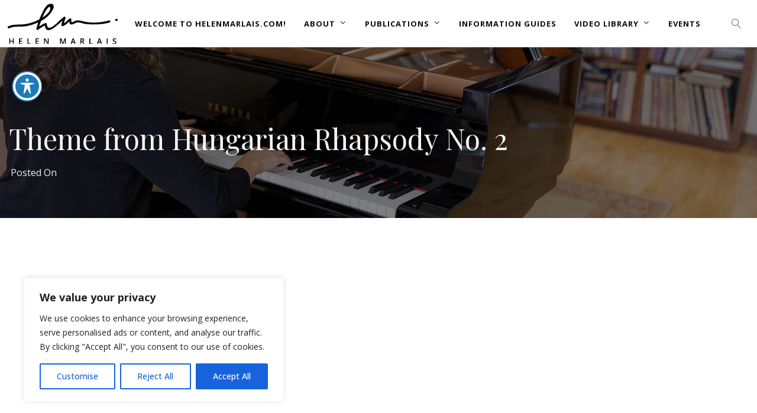

--- FILE ---
content_type: text/html; charset=UTF-8
request_url: https://helenmarlais.com/2022/10/12/theme-from-hungarian-rhapsody-no-2-2/
body_size: 32425
content:
<!DOCTYPE html>
<html lang="en-US" itemscope itemtype="http://schema.org/WebPage">
<head>
	<meta charset="UTF-8">
	<meta name="viewport" content="width=device-width, initial-scale=1, shrink-to-fit=no">
	<link rel="profile" href="http://gmpg.org/xfn/11">
	<script type="text/javascript">
						var spg_ajax = "https://helenmarlais.com/wp-admin/admin-ajax.php";
						var spg_current_url = "https://helenmarlais.com/2022/10/12/theme-from-hungarian-rhapsody-no-2-2/";
					</script><meta name='robots' content='index, follow, max-image-preview:large, max-snippet:-1, max-video-preview:-1' />
	<style>img:is([sizes="auto" i], [sizes^="auto," i]) { contain-intrinsic-size: 3000px 1500px }</style>
	
<!-- Google Tag Manager for WordPress by gtm4wp.com -->
<script data-cfasync="false" data-pagespeed-no-defer>
	var gtm4wp_datalayer_name = "dataLayer";
	var dataLayer = dataLayer || [];
</script>
<!-- End Google Tag Manager for WordPress by gtm4wp.com -->
	<!-- This site is optimized with the Yoast SEO plugin v26.8 - https://yoast.com/product/yoast-seo-wordpress/ -->
	<title>Theme from Hungarian Rhapsody No. 2 - Helen Marlais</title>
	<link rel="canonical" href="https://helenmarlais.com/2022/10/12/theme-from-hungarian-rhapsody-no-2-2/" />
	<meta property="og:locale" content="en_US" />
	<meta property="og:type" content="article" />
	<meta property="og:title" content="Theme from Hungarian Rhapsody No. 2 - Helen Marlais" />
	<meta property="og:url" content="https://helenmarlais.com/2022/10/12/theme-from-hungarian-rhapsody-no-2-2/" />
	<meta property="og:site_name" content="Helen Marlais" />
	<meta property="article:published_time" content="2022-10-12T19:54:45+00:00" />
	<meta property="article:modified_time" content="2022-10-12T19:54:49+00:00" />
	<meta property="og:image" content="https://i0.wp.com/helenmarlais.com/wp-content/uploads/2022/10/OCoXdY8-fs-2.jpg?fit=1280%2C720&ssl=1" />
	<meta property="og:image:width" content="1280" />
	<meta property="og:image:height" content="720" />
	<meta property="og:image:type" content="image/jpeg" />
	<meta name="author" content="Christina Choriatis" />
	<meta name="twitter:card" content="summary_large_image" />
	<meta name="twitter:label1" content="Written by" />
	<meta name="twitter:data1" content="Christina Choriatis" />
	<script type="application/ld+json" class="yoast-schema-graph">{"@context":"https://schema.org","@graph":[{"@type":"Article","@id":"https://helenmarlais.com/2022/10/12/theme-from-hungarian-rhapsody-no-2-2/#article","isPartOf":{"@id":"https://helenmarlais.com/2022/10/12/theme-from-hungarian-rhapsody-no-2-2/"},"author":{"name":"Christina Choriatis","@id":"https://helenmarlais.com/#/schema/person/742114212ea8ce51d62981c958ec9977"},"headline":"Theme from Hungarian Rhapsody No. 2","datePublished":"2022-10-12T19:54:45+00:00","dateModified":"2022-10-12T19:54:49+00:00","mainEntityOfPage":{"@id":"https://helenmarlais.com/2022/10/12/theme-from-hungarian-rhapsody-no-2-2/"},"wordCount":10,"commentCount":0,"image":{"@id":"https://helenmarlais.com/2022/10/12/theme-from-hungarian-rhapsody-no-2-2/#primaryimage"},"thumbnailUrl":"https://helenmarlais.com/wp-content/uploads/2022/10/OCoXdY8-fs-2.jpg","inLanguage":"en-US","potentialAction":[{"@type":"CommentAction","name":"Comment","target":["https://helenmarlais.com/2022/10/12/theme-from-hungarian-rhapsody-no-2-2/#respond"]}]},{"@type":"WebPage","@id":"https://helenmarlais.com/2022/10/12/theme-from-hungarian-rhapsody-no-2-2/","url":"https://helenmarlais.com/2022/10/12/theme-from-hungarian-rhapsody-no-2-2/","name":"Theme from Hungarian Rhapsody No. 2 - Helen Marlais","isPartOf":{"@id":"https://helenmarlais.com/#website"},"primaryImageOfPage":{"@id":"https://helenmarlais.com/2022/10/12/theme-from-hungarian-rhapsody-no-2-2/#primaryimage"},"image":{"@id":"https://helenmarlais.com/2022/10/12/theme-from-hungarian-rhapsody-no-2-2/#primaryimage"},"thumbnailUrl":"https://helenmarlais.com/wp-content/uploads/2022/10/OCoXdY8-fs-2.jpg","datePublished":"2022-10-12T19:54:45+00:00","dateModified":"2022-10-12T19:54:49+00:00","author":{"@id":"https://helenmarlais.com/#/schema/person/742114212ea8ce51d62981c958ec9977"},"breadcrumb":{"@id":"https://helenmarlais.com/2022/10/12/theme-from-hungarian-rhapsody-no-2-2/#breadcrumb"},"inLanguage":"en-US","potentialAction":[{"@type":"ReadAction","target":["https://helenmarlais.com/2022/10/12/theme-from-hungarian-rhapsody-no-2-2/"]}]},{"@type":"ImageObject","inLanguage":"en-US","@id":"https://helenmarlais.com/2022/10/12/theme-from-hungarian-rhapsody-no-2-2/#primaryimage","url":"https://helenmarlais.com/wp-content/uploads/2022/10/OCoXdY8-fs-2.jpg","contentUrl":"https://helenmarlais.com/wp-content/uploads/2022/10/OCoXdY8-fs-2.jpg","width":1280,"height":720},{"@type":"BreadcrumbList","@id":"https://helenmarlais.com/2022/10/12/theme-from-hungarian-rhapsody-no-2-2/#breadcrumb","itemListElement":[{"@type":"ListItem","position":1,"name":"Home","item":"https://helenmarlais.com/"},{"@type":"ListItem","position":2,"name":"Theme from Hungarian Rhapsody No. 2"}]},{"@type":"WebSite","@id":"https://helenmarlais.com/#website","url":"https://helenmarlais.com/","name":"Helen Marlais","description":"Pianist, Pedagogue, Pedagogical author.","potentialAction":[{"@type":"SearchAction","target":{"@type":"EntryPoint","urlTemplate":"https://helenmarlais.com/?s={search_term_string}"},"query-input":{"@type":"PropertyValueSpecification","valueRequired":true,"valueName":"search_term_string"}}],"inLanguage":"en-US"},{"@type":"Person","@id":"https://helenmarlais.com/#/schema/person/742114212ea8ce51d62981c958ec9977","name":"Christina Choriatis","image":{"@type":"ImageObject","inLanguage":"en-US","@id":"https://helenmarlais.com/#/schema/person/image/","url":"https://secure.gravatar.com/avatar/0fc39d1b1918c5b439eaef8ad87d9b59d24aabfb8b6cfcb6b70a96da6f245b79?s=96&d=mm&r=g","contentUrl":"https://secure.gravatar.com/avatar/0fc39d1b1918c5b439eaef8ad87d9b59d24aabfb8b6cfcb6b70a96da6f245b79?s=96&d=mm&r=g","caption":"Christina Choriatis"},"url":"https://helenmarlais.com/author/christinachoriatis/"}]}</script>
	<!-- / Yoast SEO plugin. -->


<link rel='dns-prefetch' href='//fonts.googleapis.com' />
<link rel='dns-prefetch' href='//use.fontawesome.com' />
<link rel='dns-prefetch' href='//www.googletagmanager.com' />
<link href='https://fonts.gstatic.com' crossorigin rel='preconnect' />
<link rel="alternate" type="application/rss+xml" title="Helen Marlais &raquo; Feed" href="https://helenmarlais.com/feed/" />
<link rel="alternate" type="application/rss+xml" title="Helen Marlais &raquo; Comments Feed" href="https://helenmarlais.com/comments/feed/" />
<link rel="alternate" type="application/rss+xml" title="Helen Marlais &raquo; Theme from Hungarian Rhapsody No. 2 Comments Feed" href="https://helenmarlais.com/2022/10/12/theme-from-hungarian-rhapsody-no-2-2/feed/" />
<script type="text/javascript">
/* <![CDATA[ */
window._wpemojiSettings = {"baseUrl":"https:\/\/s.w.org\/images\/core\/emoji\/15.1.0\/72x72\/","ext":".png","svgUrl":"https:\/\/s.w.org\/images\/core\/emoji\/15.1.0\/svg\/","svgExt":".svg","source":{"concatemoji":"https:\/\/helenmarlais.com\/wp-includes\/js\/wp-emoji-release.min.js?ver=6.8.1"}};
/*! This file is auto-generated */
!function(i,n){var o,s,e;function c(e){try{var t={supportTests:e,timestamp:(new Date).valueOf()};sessionStorage.setItem(o,JSON.stringify(t))}catch(e){}}function p(e,t,n){e.clearRect(0,0,e.canvas.width,e.canvas.height),e.fillText(t,0,0);var t=new Uint32Array(e.getImageData(0,0,e.canvas.width,e.canvas.height).data),r=(e.clearRect(0,0,e.canvas.width,e.canvas.height),e.fillText(n,0,0),new Uint32Array(e.getImageData(0,0,e.canvas.width,e.canvas.height).data));return t.every(function(e,t){return e===r[t]})}function u(e,t,n){switch(t){case"flag":return n(e,"\ud83c\udff3\ufe0f\u200d\u26a7\ufe0f","\ud83c\udff3\ufe0f\u200b\u26a7\ufe0f")?!1:!n(e,"\ud83c\uddfa\ud83c\uddf3","\ud83c\uddfa\u200b\ud83c\uddf3")&&!n(e,"\ud83c\udff4\udb40\udc67\udb40\udc62\udb40\udc65\udb40\udc6e\udb40\udc67\udb40\udc7f","\ud83c\udff4\u200b\udb40\udc67\u200b\udb40\udc62\u200b\udb40\udc65\u200b\udb40\udc6e\u200b\udb40\udc67\u200b\udb40\udc7f");case"emoji":return!n(e,"\ud83d\udc26\u200d\ud83d\udd25","\ud83d\udc26\u200b\ud83d\udd25")}return!1}function f(e,t,n){var r="undefined"!=typeof WorkerGlobalScope&&self instanceof WorkerGlobalScope?new OffscreenCanvas(300,150):i.createElement("canvas"),a=r.getContext("2d",{willReadFrequently:!0}),o=(a.textBaseline="top",a.font="600 32px Arial",{});return e.forEach(function(e){o[e]=t(a,e,n)}),o}function t(e){var t=i.createElement("script");t.src=e,t.defer=!0,i.head.appendChild(t)}"undefined"!=typeof Promise&&(o="wpEmojiSettingsSupports",s=["flag","emoji"],n.supports={everything:!0,everythingExceptFlag:!0},e=new Promise(function(e){i.addEventListener("DOMContentLoaded",e,{once:!0})}),new Promise(function(t){var n=function(){try{var e=JSON.parse(sessionStorage.getItem(o));if("object"==typeof e&&"number"==typeof e.timestamp&&(new Date).valueOf()<e.timestamp+604800&&"object"==typeof e.supportTests)return e.supportTests}catch(e){}return null}();if(!n){if("undefined"!=typeof Worker&&"undefined"!=typeof OffscreenCanvas&&"undefined"!=typeof URL&&URL.createObjectURL&&"undefined"!=typeof Blob)try{var e="postMessage("+f.toString()+"("+[JSON.stringify(s),u.toString(),p.toString()].join(",")+"));",r=new Blob([e],{type:"text/javascript"}),a=new Worker(URL.createObjectURL(r),{name:"wpTestEmojiSupports"});return void(a.onmessage=function(e){c(n=e.data),a.terminate(),t(n)})}catch(e){}c(n=f(s,u,p))}t(n)}).then(function(e){for(var t in e)n.supports[t]=e[t],n.supports.everything=n.supports.everything&&n.supports[t],"flag"!==t&&(n.supports.everythingExceptFlag=n.supports.everythingExceptFlag&&n.supports[t]);n.supports.everythingExceptFlag=n.supports.everythingExceptFlag&&!n.supports.flag,n.DOMReady=!1,n.readyCallback=function(){n.DOMReady=!0}}).then(function(){return e}).then(function(){var e;n.supports.everything||(n.readyCallback(),(e=n.source||{}).concatemoji?t(e.concatemoji):e.wpemoji&&e.twemoji&&(t(e.twemoji),t(e.wpemoji)))}))}((window,document),window._wpemojiSettings);
/* ]]> */
</script>
<link rel='stylesheet' id='svc-front-css-css' href='https://helenmarlais.com/wp-content/plugins/svc-post-grid-addon/assets/css/front.css?ver=6.8.1' type='text/css' media='all' />
<link rel='stylesheet' id='svc-fontawosem-css-css' href='https://helenmarlais.com/wp-content/plugins/svc-post-grid-addon/assets/css/font-awesome.min.css?ver=6.8.1' type='text/css' media='all' />
<link rel='stylesheet' id='vc_font_awesome_5_shims-css' href='https://helenmarlais.com/wp-content/plugins/js_composer/assets/lib/vendor/node_modules/@fortawesome/fontawesome-free/css/v4-shims.min.css?ver=8.2' type='text/css' media='all' />
<link rel='stylesheet' id='vc_font_awesome_5-css' href='https://helenmarlais.com/wp-content/plugins/js_composer/assets/lib/vendor/node_modules/@fortawesome/fontawesome-free/css/all.min.css?ver=8.2' type='text/css' media='all' />
<style id='wp-emoji-styles-inline-css' type='text/css'>

	img.wp-smiley, img.emoji {
		display: inline !important;
		border: none !important;
		box-shadow: none !important;
		height: 1em !important;
		width: 1em !important;
		margin: 0 0.07em !important;
		vertical-align: -0.1em !important;
		background: none !important;
		padding: 0 !important;
	}
</style>
<link rel='stylesheet' id='wp-block-library-css' href='https://helenmarlais.com/wp-includes/css/dist/block-library/style.min.css?ver=6.8.1' type='text/css' media='all' />
<style id='classic-theme-styles-inline-css' type='text/css'>
/*! This file is auto-generated */
.wp-block-button__link{color:#fff;background-color:#32373c;border-radius:9999px;box-shadow:none;text-decoration:none;padding:calc(.667em + 2px) calc(1.333em + 2px);font-size:1.125em}.wp-block-file__button{background:#32373c;color:#fff;text-decoration:none}
</style>
<style id='pdfemb-pdf-embedder-viewer-style-inline-css' type='text/css'>
.wp-block-pdfemb-pdf-embedder-viewer{max-width:none}

</style>
<style id='font-awesome-svg-styles-default-inline-css' type='text/css'>
.svg-inline--fa {
  display: inline-block;
  height: 1em;
  overflow: visible;
  vertical-align: -.125em;
}
</style>
<link rel='stylesheet' id='font-awesome-svg-styles-css' href='https://helenmarlais.com/wp-content/uploads/font-awesome/v5.15.4/css/svg-with-js.css' type='text/css' media='all' />
<style id='font-awesome-svg-styles-inline-css' type='text/css'>
   .wp-block-font-awesome-icon svg::before,
   .wp-rich-text-font-awesome-icon svg::before {content: unset;}
</style>
<style id='global-styles-inline-css' type='text/css'>
:root{--wp--preset--aspect-ratio--square: 1;--wp--preset--aspect-ratio--4-3: 4/3;--wp--preset--aspect-ratio--3-4: 3/4;--wp--preset--aspect-ratio--3-2: 3/2;--wp--preset--aspect-ratio--2-3: 2/3;--wp--preset--aspect-ratio--16-9: 16/9;--wp--preset--aspect-ratio--9-16: 9/16;--wp--preset--color--black: #000000;--wp--preset--color--cyan-bluish-gray: #abb8c3;--wp--preset--color--white: #ffffff;--wp--preset--color--pale-pink: #f78da7;--wp--preset--color--vivid-red: #cf2e2e;--wp--preset--color--luminous-vivid-orange: #ff6900;--wp--preset--color--luminous-vivid-amber: #fcb900;--wp--preset--color--light-green-cyan: #7bdcb5;--wp--preset--color--vivid-green-cyan: #00d084;--wp--preset--color--pale-cyan-blue: #8ed1fc;--wp--preset--color--vivid-cyan-blue: #0693e3;--wp--preset--color--vivid-purple: #9b51e0;--wp--preset--gradient--vivid-cyan-blue-to-vivid-purple: linear-gradient(135deg,rgba(6,147,227,1) 0%,rgb(155,81,224) 100%);--wp--preset--gradient--light-green-cyan-to-vivid-green-cyan: linear-gradient(135deg,rgb(122,220,180) 0%,rgb(0,208,130) 100%);--wp--preset--gradient--luminous-vivid-amber-to-luminous-vivid-orange: linear-gradient(135deg,rgba(252,185,0,1) 0%,rgba(255,105,0,1) 100%);--wp--preset--gradient--luminous-vivid-orange-to-vivid-red: linear-gradient(135deg,rgba(255,105,0,1) 0%,rgb(207,46,46) 100%);--wp--preset--gradient--very-light-gray-to-cyan-bluish-gray: linear-gradient(135deg,rgb(238,238,238) 0%,rgb(169,184,195) 100%);--wp--preset--gradient--cool-to-warm-spectrum: linear-gradient(135deg,rgb(74,234,220) 0%,rgb(151,120,209) 20%,rgb(207,42,186) 40%,rgb(238,44,130) 60%,rgb(251,105,98) 80%,rgb(254,248,76) 100%);--wp--preset--gradient--blush-light-purple: linear-gradient(135deg,rgb(255,206,236) 0%,rgb(152,150,240) 100%);--wp--preset--gradient--blush-bordeaux: linear-gradient(135deg,rgb(254,205,165) 0%,rgb(254,45,45) 50%,rgb(107,0,62) 100%);--wp--preset--gradient--luminous-dusk: linear-gradient(135deg,rgb(255,203,112) 0%,rgb(199,81,192) 50%,rgb(65,88,208) 100%);--wp--preset--gradient--pale-ocean: linear-gradient(135deg,rgb(255,245,203) 0%,rgb(182,227,212) 50%,rgb(51,167,181) 100%);--wp--preset--gradient--electric-grass: linear-gradient(135deg,rgb(202,248,128) 0%,rgb(113,206,126) 100%);--wp--preset--gradient--midnight: linear-gradient(135deg,rgb(2,3,129) 0%,rgb(40,116,252) 100%);--wp--preset--font-size--small: 13px;--wp--preset--font-size--medium: 20px;--wp--preset--font-size--large: 36px;--wp--preset--font-size--x-large: 42px;--wp--preset--spacing--20: 0.44rem;--wp--preset--spacing--30: 0.67rem;--wp--preset--spacing--40: 1rem;--wp--preset--spacing--50: 1.5rem;--wp--preset--spacing--60: 2.25rem;--wp--preset--spacing--70: 3.38rem;--wp--preset--spacing--80: 5.06rem;--wp--preset--shadow--natural: 6px 6px 9px rgba(0, 0, 0, 0.2);--wp--preset--shadow--deep: 12px 12px 50px rgba(0, 0, 0, 0.4);--wp--preset--shadow--sharp: 6px 6px 0px rgba(0, 0, 0, 0.2);--wp--preset--shadow--outlined: 6px 6px 0px -3px rgba(255, 255, 255, 1), 6px 6px rgba(0, 0, 0, 1);--wp--preset--shadow--crisp: 6px 6px 0px rgba(0, 0, 0, 1);}:where(.is-layout-flex){gap: 0.5em;}:where(.is-layout-grid){gap: 0.5em;}body .is-layout-flex{display: flex;}.is-layout-flex{flex-wrap: wrap;align-items: center;}.is-layout-flex > :is(*, div){margin: 0;}body .is-layout-grid{display: grid;}.is-layout-grid > :is(*, div){margin: 0;}:where(.wp-block-columns.is-layout-flex){gap: 2em;}:where(.wp-block-columns.is-layout-grid){gap: 2em;}:where(.wp-block-post-template.is-layout-flex){gap: 1.25em;}:where(.wp-block-post-template.is-layout-grid){gap: 1.25em;}.has-black-color{color: var(--wp--preset--color--black) !important;}.has-cyan-bluish-gray-color{color: var(--wp--preset--color--cyan-bluish-gray) !important;}.has-white-color{color: var(--wp--preset--color--white) !important;}.has-pale-pink-color{color: var(--wp--preset--color--pale-pink) !important;}.has-vivid-red-color{color: var(--wp--preset--color--vivid-red) !important;}.has-luminous-vivid-orange-color{color: var(--wp--preset--color--luminous-vivid-orange) !important;}.has-luminous-vivid-amber-color{color: var(--wp--preset--color--luminous-vivid-amber) !important;}.has-light-green-cyan-color{color: var(--wp--preset--color--light-green-cyan) !important;}.has-vivid-green-cyan-color{color: var(--wp--preset--color--vivid-green-cyan) !important;}.has-pale-cyan-blue-color{color: var(--wp--preset--color--pale-cyan-blue) !important;}.has-vivid-cyan-blue-color{color: var(--wp--preset--color--vivid-cyan-blue) !important;}.has-vivid-purple-color{color: var(--wp--preset--color--vivid-purple) !important;}.has-black-background-color{background-color: var(--wp--preset--color--black) !important;}.has-cyan-bluish-gray-background-color{background-color: var(--wp--preset--color--cyan-bluish-gray) !important;}.has-white-background-color{background-color: var(--wp--preset--color--white) !important;}.has-pale-pink-background-color{background-color: var(--wp--preset--color--pale-pink) !important;}.has-vivid-red-background-color{background-color: var(--wp--preset--color--vivid-red) !important;}.has-luminous-vivid-orange-background-color{background-color: var(--wp--preset--color--luminous-vivid-orange) !important;}.has-luminous-vivid-amber-background-color{background-color: var(--wp--preset--color--luminous-vivid-amber) !important;}.has-light-green-cyan-background-color{background-color: var(--wp--preset--color--light-green-cyan) !important;}.has-vivid-green-cyan-background-color{background-color: var(--wp--preset--color--vivid-green-cyan) !important;}.has-pale-cyan-blue-background-color{background-color: var(--wp--preset--color--pale-cyan-blue) !important;}.has-vivid-cyan-blue-background-color{background-color: var(--wp--preset--color--vivid-cyan-blue) !important;}.has-vivid-purple-background-color{background-color: var(--wp--preset--color--vivid-purple) !important;}.has-black-border-color{border-color: var(--wp--preset--color--black) !important;}.has-cyan-bluish-gray-border-color{border-color: var(--wp--preset--color--cyan-bluish-gray) !important;}.has-white-border-color{border-color: var(--wp--preset--color--white) !important;}.has-pale-pink-border-color{border-color: var(--wp--preset--color--pale-pink) !important;}.has-vivid-red-border-color{border-color: var(--wp--preset--color--vivid-red) !important;}.has-luminous-vivid-orange-border-color{border-color: var(--wp--preset--color--luminous-vivid-orange) !important;}.has-luminous-vivid-amber-border-color{border-color: var(--wp--preset--color--luminous-vivid-amber) !important;}.has-light-green-cyan-border-color{border-color: var(--wp--preset--color--light-green-cyan) !important;}.has-vivid-green-cyan-border-color{border-color: var(--wp--preset--color--vivid-green-cyan) !important;}.has-pale-cyan-blue-border-color{border-color: var(--wp--preset--color--pale-cyan-blue) !important;}.has-vivid-cyan-blue-border-color{border-color: var(--wp--preset--color--vivid-cyan-blue) !important;}.has-vivid-purple-border-color{border-color: var(--wp--preset--color--vivid-purple) !important;}.has-vivid-cyan-blue-to-vivid-purple-gradient-background{background: var(--wp--preset--gradient--vivid-cyan-blue-to-vivid-purple) !important;}.has-light-green-cyan-to-vivid-green-cyan-gradient-background{background: var(--wp--preset--gradient--light-green-cyan-to-vivid-green-cyan) !important;}.has-luminous-vivid-amber-to-luminous-vivid-orange-gradient-background{background: var(--wp--preset--gradient--luminous-vivid-amber-to-luminous-vivid-orange) !important;}.has-luminous-vivid-orange-to-vivid-red-gradient-background{background: var(--wp--preset--gradient--luminous-vivid-orange-to-vivid-red) !important;}.has-very-light-gray-to-cyan-bluish-gray-gradient-background{background: var(--wp--preset--gradient--very-light-gray-to-cyan-bluish-gray) !important;}.has-cool-to-warm-spectrum-gradient-background{background: var(--wp--preset--gradient--cool-to-warm-spectrum) !important;}.has-blush-light-purple-gradient-background{background: var(--wp--preset--gradient--blush-light-purple) !important;}.has-blush-bordeaux-gradient-background{background: var(--wp--preset--gradient--blush-bordeaux) !important;}.has-luminous-dusk-gradient-background{background: var(--wp--preset--gradient--luminous-dusk) !important;}.has-pale-ocean-gradient-background{background: var(--wp--preset--gradient--pale-ocean) !important;}.has-electric-grass-gradient-background{background: var(--wp--preset--gradient--electric-grass) !important;}.has-midnight-gradient-background{background: var(--wp--preset--gradient--midnight) !important;}.has-small-font-size{font-size: var(--wp--preset--font-size--small) !important;}.has-medium-font-size{font-size: var(--wp--preset--font-size--medium) !important;}.has-large-font-size{font-size: var(--wp--preset--font-size--large) !important;}.has-x-large-font-size{font-size: var(--wp--preset--font-size--x-large) !important;}
:where(.wp-block-post-template.is-layout-flex){gap: 1.25em;}:where(.wp-block-post-template.is-layout-grid){gap: 1.25em;}
:where(.wp-block-columns.is-layout-flex){gap: 2em;}:where(.wp-block-columns.is-layout-grid){gap: 2em;}
:root :where(.wp-block-pullquote){font-size: 1.5em;line-height: 1.6;}
</style>
<link rel='stylesheet' id='acwp-main-css-css' href='https://helenmarlais.com/wp-content/plugins/accessible-poetry/assets/css/main.css?ver=6.8.1' type='text/css' media='all' />
<link rel='stylesheet' id='acwp-mdi-css' href='https://fonts.googleapis.com/icon?family=Material+Icons&#038;ver=6.8.1' type='text/css' media='all' />
<link rel='stylesheet' id='wolf-custom-post-meta-css' href='https://helenmarlais.com/wp-content/plugins/wolf-custom-post-meta/assets/css/wcpm.min.css?ver=1.0.3' type='text/css' media='all' />
<link rel='stylesheet' id='protheme-google-fonts-css' href='https://fonts.googleapis.com/css?family=Playfair+Display%7COpen+Sans%3A200%2C300%2C400%2C500%2C600%2C700%2C800%2C900%7CMontserrat%3A400%2C500%2C600%2C700%2C800%2C900&#038;ver=2.2.6#038;subset=latin,latin-ext' type='text/css' media='all' />
<link rel='stylesheet' id='font-awesome-css' href='https://helenmarlais.com/wp-content/themes/protheme/assets/css/lib/fonts/fontawesome/font-awesome.min.css?ver=2.2.6' type='text/css' media='all' />
<link rel='stylesheet' id='socicon-css' href='https://helenmarlais.com/wp-content/themes/protheme/assets/css/lib/fonts/socicon/socicon.min.css?ver=2.2.6' type='text/css' media='all' />
<link rel='stylesheet' id='linea-icons-css' href='https://helenmarlais.com/wp-content/themes/protheme/assets/css/lib/fonts/linea-icons/linea-icons.min.css?ver=2.2.6' type='text/css' media='all' />
<link rel='stylesheet' id='linearicons-css' href='https://helenmarlais.com/wp-content/themes/protheme/assets/css/lib/fonts/linearicons/linearicons.min.css?ver=2.2.6' type='text/css' media='all' />
<link rel='stylesheet' id='mediaelement-css' href='https://helenmarlais.com/wp-includes/js/mediaelement/mediaelementplayer-legacy.min.css?ver=4.2.17' type='text/css' media='all' />
<link rel='stylesheet' id='wp-mediaelement-css' href='https://helenmarlais.com/wp-includes/js/mediaelement/wp-mediaelement.min.css?ver=6.8.1' type='text/css' media='all' />
<link rel='stylesheet' id='dashicons-css' href='https://helenmarlais.com/wp-includes/css/dashicons.min.css?ver=6.8.1' type='text/css' media='all' />
<link rel='stylesheet' id='normalize-css' href='https://helenmarlais.com/wp-content/themes/protheme/assets/css/lib/normalize.min.css?ver=3.0.0' type='text/css' media='all' />
<link rel='stylesheet' id='flexslider-css' href='https://helenmarlais.com/wp-content/themes/protheme/assets/css/lib/flexslider/flexslider.min.css?ver=2.6.3' type='text/css' media='all' />
<link rel='stylesheet' id='fancybox-css' href='https://helenmarlais.com/wp-content/themes/protheme/assets/css/lib/jquery.fancybox.min.css?ver=3.5.2' type='text/css' media='all' />
<link rel='stylesheet' id='protheme-style-css' href='https://helenmarlais.com/wp-content/themes/protheme/assets/css/main.min.css?ver=2.2.6' type='text/css' media='all' />
<style id='protheme-style-inline-css' type='text/css'>
/* Color Scheme */ /* Body Background Color */ body, .frame-border{ background-color: #ffffff; } /* Page Background Color */ .site-header, .post-header-container, .content-inner, #logo-bar, .nav-bar, .loading-overlay, .no-hero #hero, .wvc-font-default, #topbar{ background-color: #ffffff; } .spinner:before, .spinner:after{ background-color: #ffffff; } /* Submenu color */ #site-navigation-primary-desktop .mega-menu-panel, #site-navigation-primary-desktop ul.sub-menu, #mobile-menu-panel, .mobile-menu-toggle .nav-bar, .offcanvas-menu-panel, .lateral-menu-panel, .side-panel{ background:#333333; } .menu-hover-style-border-top .nav-menu li:hover, .menu-hover-style-border-top .nav-menu li.current_page_item, .menu-hover-style-border-top .nav-menu li.current-menu-parent, .menu-hover-style-border-top .nav-menu li.current-menu-ancestor, .menu-hover-style-border-top .nav-menu li.current-menu-item, .menu-hover-style-border-top .nav-menu li.menu-link-active{ box-shadow: inset 0px 5px 0px 0px #333333; } .menu-hover-style-plain .nav-menu li:hover, .menu-hover-style-plain .nav-menu li.current_page_item, .menu-hover-style-plain .nav-menu li.current-menu-parent, .menu-hover-style-plain .nav-menu li.current-menu-ancestor, .menu-hover-style-plain .nav-menu li.current-menu-item, .menu-hover-style-plain .nav-menu li.menu-link-active{ background:#333333; } .panel-closer-overlay{ background:#333333; } .overlay-menu-panel{ background:rgba( 51,51,51, 0.95); } /* Sub menu Font Color */ .nav-menu-desktop li ul li:not(.menu-button-primary):not(.menu-button-secondary) .menu-item-text-container, .nav-menu-desktop li ul.sub-menu li:not(.menu-button-primary):not(.menu-button-secondary).menu-item-has-children > a:before, .nav-menu-desktop li ul li.not-linked > a:first-child .menu-item-text-container, .mobile-menu-toggle .nav-bar .hamburger-icon .line{ color: #ffffff; } .nav-menu-vertical li a, .nav-menu-mobile li a, .nav-menu-vertical li.menu-item-has-children:before, .nav-menu-vertical li.page_item_has_children:before, .nav-menu-vertical li.active:before, .nav-menu-mobile li.menu-item-has-children:before, .nav-menu-mobile li.page_item_has_children:before, .nav-menu-mobile li.active:before{ color: #ffffff!important; } .nav-menu-desktop li ul.sub-menu li.menu-item-has-children > a:before{ color: #ffffff; } body.wolf.mobile-menu-toggle .hamburger-icon .line, body.wolf.overlay-menu-toggle.menu-style-transparent .hamburger-icon .line, body.wolf.overlay-menu-toggle.menu-style-semi-transparent-white .hamburger-icon .line, body.wolf.overlay-menu-toggle.menu-style-semi-transparent-black .hamburger-icon .line, body.wolf.offcanvas-menu-toggle.menu-style-transparent .hamburger-icon .line, body.wolf.offcanvas-menu-toggle.menu-style-semi-transparent-white .hamburger-icon .line, body.wolf.offcanvas-menu-toggle.menu-style-semi-transparent-black .hamburger-icon .line, body.wolf.side-panel-toggle.menu-style-transparent .hamburger-icon .line, body.wolf.side-panel-toggle.menu-style-semi-transparent-white .hamburger-icon .line, body.wolf.side-panel-toggle.menu-style-semi-transparent-black .hamburger-icon .line { background-color: #ffffff !important; } .overlay-menu-toggle .nav-bar, .overlay-menu-toggle .nav-bar a, .overlay-menu-toggle .nav-bar strong { color: #ffffff !important; } .overlay-menu-toggle.menu-style-transparent.hero-font-light a, .overlay-menu-toggle.menu-style-semi-transparent-black.hero-font-light a, .overlay-menu-toggle.menu-style-semi-transparent-white.hero-font-light a, .menu-layout-overlay.desktop .overlay-menu-panel a, .menu-layout-lateral.desktop .lateral-menu-panel a, .lateral-menu-panel-inner, .lateral-menu-panel-inner a{ color: #ffffff; } .mobile-menu-toggle.menu-style-transparent.hero-font-light .logo-svg *, .overlay-menu-toggle.menu-style-transparent.hero-font-light .logo-svg *, .overlay-menu-toggle.menu-style-semi-transparent-black.hero-font-light .logo-svg *, .overlay-menu-toggle.menu-style-semi-transparent-white.hero-font-light .logo-svg *, .menu-layout-overlay.desktop .overlay-menu-panel .logo-svg *, .menu-layout-lateral.desktop .lateral-menu-panel .logo-svg *, .lateral-menu-panel-inner .logo-svg *{ fill:#ffffff!important; } .cart-panel, .cart-panel a, .cart-panel strong, .cart-panel b{ /*color: #ffffff!important;*/ } /* Accent Color */ .accent{ color:#f75d4d; } .link, p:not(.attachment) > a:not(.no-link-style):not(.button):not(.button-download):not(.added_to_cart):not(.button-secondary):not(.menu-link):not(.filter-link):not(.entry-link):not(.more-link):not(.wvc-image-inner):not(.wvc-button):not(.wvc-bigtext-link):not(.wvc-fittext-link):not(.ui-tabs-anchor):not(.wvc-icon-title-link):not(.wvc-icon-link):not(.wvc-social-icon-link):not(.wvc-team-member-social):not(.wolf-tweet-link):not(.author-link):not(.gallery-quickview):hover{ color:#f75d4d; border-color:#f75d4d; } .link:after, p:not(.attachment) > a:not(.no-link-style):not(.button):not(.button-download):not(.added_to_cart):not(.button-secondary):not(.menu-link):not(.filter-link):not(.entry-link):not(.more-link):not(.wvc-image-inner):not(.wvc-button):not(.wvc-bigtext-link):not(.wvc-fittext-link):not(.ui-tabs-anchor):not(.wvc-icon-title-link):not(.wvc-icon-link):not(.wvc-social-icon-link):not(.wvc-team-member-social):not(.wolf-tweet-link):not(.author-link):not(.gallery-quickview):after{ background-color:#f75d4d!important; } .wolf-bigtweet-content a{ color:#f75d4d!important; } .nav-menu li.sale .menu-item-text-container:before, .nav-menu-mobile li.sale .menu-item-text-container:before{ background:#f75d4d!important; } .entry-post-grid:hover .entry-title, .entry-post-grid_classic:hover .entry-title, .entry-post-masonry:hover .entry-title, .entry-post-list:hover .entry-title, .entry-post-masonry_modern.format-standard:hover .entry-title, .entry-post-masonry_modern.format-chat:hover .entry-title, .wolf-tweet-link:hover{ color:#f75d4d; } .work-meta-value a:hover, .single-post-pagination a:hover, .single-post-categories a:hover, .single-post-tagcloud.tagcloud a:hover{ color:#f75d4d; } .proof-photo.selected .proof-photo__bg, .widget_price_filter .ui-slider .ui-slider-range, mark, p.demo_store, .woocommerce-store-notice{ background-color:#f75d4d; } .button-secondary{ background-color:#f75d4d; border-color:#f75d4d; } .nav-menu li.menu-button-primary > a:first-child > .menu-item-inner{ border-color:#f75d4d; background-color:#f75d4d; } .nav-menu li.menu-button-secondary > a:first-child > .menu-item-inner{ border-color:#f75d4d; } .nav-menu li.menu-button-secondary > a:first-child > .menu-item-inner:hover{ background-color:#f75d4d; } .fancybox-thumbs>ul>li:before, input[type=text]:focus, input[type=search]:focus, input[type=tel]:focus, input[type=time]:focus, input[type=url]:focus, input[type=week]:focus, input[type=password]:focus, input[type=color]:focus, input[type=date]:focus, input[type=datetime]:focus, input[type=datetime-local]:focus, input[type=email]:focus, input[type=month]:focus, input[type=number]:focus, textarea:focus{ border-color:#f75d4d; } .button, .button-download, .added_to_cart, input[type='submit'], .more-link{ background-color:#f75d4d; border-color:#f75d4d; } span.onsale, .wvc-background-color-accent, .wolf-core-background-color-accent, .entry-post-grid .category-label:hover, .entry-post-grid_classic .category-label:hover, .entry-post-grid_modern .category-label:hover, .entry-post-masonry .category-label:hover, .entry-post-masonry_modern .category-label:hover, .entry-post-metro .category-label:hover, .entry-post-metro_modern .category-label:hover, .entry-post-mosaic .category-label:hover, .entry-post-list .category-label:hover, .entry-post-lateral .category-label:hover{ background-color:#f75d4d; } .wvc-highlight-accent{ background-color:#f75d4d; color:#fff; } .wvc-icon-background-color-accent{ box-shadow:0 0 0 0 #f75d4d; background-color:#f75d4d; color:#f75d4d; border-color:#f75d4d; } .wvc-icon-background-color-accent .wvc-icon-background-fill{ box-shadow:0 0 0 0 #f75d4d; background-color:#f75d4d; } .wvc-button-background-color-accent{ background-color:#f75d4d; color:#f75d4d; border-color:#f75d4d; } .wvc-button-background-color-accent .wvc-button-background-fill{ box-shadow:0 0 0 0 #f75d4d; background-color:#f75d4d; } .wvc-svg-icon-color-accent svg * { stroke:#f75d4d!important; } .wvc-one-page-nav-bullet-tip{ background-color: #f75d4d; } .wvc-one-page-nav-bullet-tip:before{ border-color: transparent transparent transparent #f75d4d; } .accent, .comment-reply-link, .bypostauthor .avatar, .wolf-bigtweet-content:before{ color:#f75d4d; } .wvc-button-color-button-accent, .more-link, .buton-accent{ background-color: #f75d4d; border-color: #f75d4d; } /* WVC icons */ .wvc-icon-color-accent{ color:#f75d4d; } .wvc-icon-background-color-accent{ box-shadow:0 0 0 0 #f75d4d; background-color:#f75d4d; color:#f75d4d; border-color:#f75d4d; } .wvc-icon-background-color-accent .wvc-icon-background-fill{ box-shadow:0 0 0 0 #f75d4d; background-color:#f75d4d; } #ajax-progress-bar, .side-panel, .cart-icon-product-count{ background:#f75d4d; } .background-accent, .mejs-container .mejs-controls .mejs-time-rail .mejs-time-current, .mejs-container .mejs-controls .mejs-time-rail .mejs-time-current, .mejs-container .mejs-controls .mejs-horizontal-volume-slider .mejs-horizontal-volume-current{ background: #f75d4d!important; } .trigger{ background-color: #f75d4d!important; border : solid 1px #f75d4d; } .bypostauthor .avatar { border: 3px solid #f75d4d; } ::selection { background: #f75d4d; } ::-moz-selection { background: #f75d4d; } .spinner{ color:#f75d4d; } /********************* WVC ***********************/ .wvc-icon-box.wvc-icon-type-circle .wvc-icon-no-custom-style.wvc-hover-fill-in:hover, .wvc-icon-box.wvc-icon-type-square .wvc-icon-no-custom-style.wvc-hover-fill-in:hover { -webkit-box-shadow: inset 0 0 0 1em #f75d4d; box-shadow: inset 0 0 0 1em #f75d4d; border-color: #f75d4d; } .wvc-pricing-table-featured-text, .wvc-pricing-table-price-strike:before, .wvc-pricing-table-button a{ background: #f75d4d; } .wvc-pricing-table-price, .wvc-pricing-table-currency{ color: #f75d4d; } .wvc-team-member-social-container a:hover{ color: #f75d4d; } /* Main Text Color */ body, .nav-label{ color:#444444; } .spinner-color, .sk-child:before, .sk-circle:before, .sk-cube:before{ background-color: #444444!important; } .ball-pulse > div, .ball-grid-pulse > div, .ball-clip-rotate-pulse-multiple > div, .ball-pulse-rise > div, .ball-rotate > div, .ball-zig-zag > div, .ball-zig-zag-deflect > div, .ball-scale > div, .line-scale > div, .line-scale-party > div, .ball-scale-multiple > div, .ball-pulse-sync > div, .ball-beat > div, .ball-spin-fade-loader > div, .line-spin-fade-loader > div, .pacman > div, .ball-grid-beat > div{ background-color: #444444!important; } .ball-clip-rotate-pulse > div:first-child{ background-color: #444444; } .ball-clip-rotate-pulse > div:last-child { border: 2px solid #444444; border-color: #444444 transparent #444444 transparent; } .ball-scale-ripple-multiple > div, .ball-triangle-path > div{ border-color: #444444; } .pacman > div:first-of-type, .pacman > div:nth-child(2){ background: none!important; border-right-color: transparent; border-top-color: #444444; border-left-color: #444444; border-bottom-color: #444444; } /* Secondary Text Color */ /*.categories-links a, .comment-meta, .comment-meta a, .comment-awaiting-moderation, .ping-meta, .entry-meta, .entry-meta a, .edit-link{ color: #4c4c4c!important; }*/ /* Strong Text Color */ a,strong, .products li .price, .products li .star-rating, .wr-print-button, table.cart thead, #content table.cart thead{ color: #0d0d0d; } .menu-hover-style-underline .nav-menu-desktop li a span.menu-item-text-container:after, .menu-hover-style-underline-centered .nav-menu-desktop li a span.menu-item-text-container:after{ background: #0d0d0d; } .menu-hover-style-line .nav-menu li a span.menu-item-text-container:after{ background-color: #0d0d0d; } .bit-widget-container, .entry-link{ color: #0d0d0d; } /*.widget:not(.wpm_playlist_widget):not(.widget_tag_cloud):not(.widget_product_tag_cloud) a, .woocommerce-tabs ul.tabs li:not(.active) a:hover{ color: #0d0d0d!important; }*/ .wr-stars>span.wr-star-voted:before, .wr-stars>span.wr-star-voted~span:before{ color: #0d0d0d!important; } /* Border Color */ .author-box, input[type=text], input[type=search], input[type=tel], input[type=time], input[type=url], input[type=week], input[type=password], input[type=checkbox], input[type=color], input[type=date], input[type=datetime], input[type=datetime-local], input[type=email], input[type=month], input[type=number], select, textarea{ border-color:rgba( 13,13,13, 0.08); } .widget-title, .woocommerce-tabs ul.tabs{ border-bottom-color:rgba( 13,13,13, 0.08); } .widget_layered_nav_filters ul li a{ border-color:rgba( 13,13,13, 0.08); } hr{ background:rgba( 13,13,13, 0.08); } 
body,blockquote.wvc-testimonial-content,.tp-caption:not(h1):not(h2):not(h3):not(h4):not(h5){font-family: Open Sans }.wvc-countdown-container .countdown-period, .bit-widget{font-family: Open Sans!important }.nav-menu li,.cta-container{font-family:'Open Sans'}.nav-menu li,.cta-container{font-weight: 700 }.nav-menu li,.cta-container{text-transform: uppercase }.nav-menu li,.cta-container{font-style: normal }.nav-menu li,.cta-container{letter-spacing: 1px }.nav-menu ul ul li:not(.not-linked){font-family: Open Sans }.wolf-core-heading,h1,h2,h3,h4,h5,h6,.post-title,.entry-title,h2.entry-title > .entry-link,h2.entry-title,.widget-title,.wvc-counter-text,.wvc-countdown-period,.event-date,.logo-text,.wvc-interactive-links,.wvc-interactive-overlays,.heading-font,.wp-block-latest-posts__list li > a{font-family:'Playfair Display'}.wolf-core-heading,h1:not(.wvc-bigtext),h2:not(.wvc-bigtext),h3:not(.wvc-bigtext),h4:not(.wvc-bigtext),h5:not(.wvc-bigtext),.post-title,.entry-title,h2.entry-title > .entry-link,h2.entry-title,.widget-title,.wvc-counter-text,.wvc-countdown-period,.location-title,.logo-text,.wvc-interactive-links,.wvc-interactive-overlays,.heading-font,.wp-block-latest-posts__list li > a{font-weight: 400 }.wolf-core-heading,h1:not(.wvc-bigtext),h2:not(.wvc-bigtext),h3:not(.wvc-bigtext),h4:not(.wvc-bigtext),h5:not(.wvc-bigtext),.post-title,.entry-title,h2.entry-title > .entry-link,h2.entry-title,.widget-title,.wvc-counter-text,.wvc-countdown-period,.location-title,.logo-text,.wvc-interactive-links,.wvc-interactive-overlays,.heading-font,.wp-block-latest-posts__list li > a{text-transform: none }.wolf-core-heading,h1:not(.wvc-bigtext),h2:not(.wvc-bigtext),h3:not(.wvc-bigtext),h4:not(.wvc-bigtext),h5:not(.wvc-bigtext),.post-title,.entry-title,h2.entry-title > .entry-link,h2.entry-title,.widget-title,.wvc-counter-text,.wvc-countdown-period,.location-title,.logo-text,.wvc-interactive-links,.wvc-interactive-overlays,.heading-font,.wp-block-latest-posts__list li > a{font-style: normal }
 .logo{ max-width:200px; } .nav-menu li.hot > a .menu-item-text-container:before{ content : "hot"; } .nav-menu li.new > a .menu-item-text-container:before{ content : "new"; } .nav-menu li.sale > a .menu-item-text-container:before{ content : "sale"; } 
.sidebar-footer {background-color:#121212;background-color:rgba(18,18,18, 1);}
</style>
<link rel='stylesheet' id='protheme-single-post-style-css' href='https://helenmarlais.com/wp-content/themes/protheme/assets/css/single-post.css?ver=2.2.6' type='text/css' media='all' />
<link rel='stylesheet' id='protheme-default-css' href='https://helenmarlais.com/wp-content/themes/protheme-child/style.css?ver=2.2.6' type='text/css' media='all' />
<link rel='stylesheet' id='wvc-google-fonts-css' href='https://fonts.googleapis.com/css?family=Playfair%20Display%7COpen%20Sans%7CMontserrat&#038;subset=latin,latin-ext' type='text/css' media='all' />
<link rel='stylesheet' id='flickity-css' href='https://helenmarlais.com/wp-content/themes/protheme/assets/css/lib/flickity.min.css?ver=2.3.0' type='text/css' media='all' />
<link rel='stylesheet' id='lity-css' href='https://helenmarlais.com/wp-content/plugins/wolf-visual-composer/assets/css/lib/lity.min.css?ver=2.2.2' type='text/css' media='all' />
<link rel='stylesheet' id='wvc-styles-css' href='https://helenmarlais.com/wp-content/plugins/wolf-visual-composer/assets/css/wvc.min.css?ver=3.8.0' type='text/css' media='all' />
<style id='wvc-styles-inline-css' type='text/css'>
 .wvc-background-color-black{ background-color:#000000; } .wvc-border-color-black{ border-color:#000000; } .wvc-button-background-color-black{ background-color:#000000; color:#000000; border-color:#000000; } .wvc-button-background-color-black .wvc-button-background-fill{ box-shadow:0 0 0 0 #000000; background-color:#000000; } .wvc-icon-color-black{ color:#000000; } .wvc-svg-icon-color-black svg *{ stroke:#000000!important; } .wvc-icon-background-color-black{ box-shadow:0 0 0 0 #000000; background-color:#000000; color:#000000; border-color:#000000; } .wvc-icon-background-color-black .wvc-icon-background-fill{ box-shadow:0 0 0 0 #000000; background-color:#000000; } .wvc-text-color-black{ color:#000000!important; } .wvc-background-color-lightergrey{ background-color:#f7f7f7; } .wvc-border-color-lightergrey{ border-color:#f7f7f7; } .wvc-button-background-color-lightergrey{ background-color:#f7f7f7; color:#f7f7f7; border-color:#f7f7f7; } .wvc-button-background-color-lightergrey .wvc-button-background-fill{ box-shadow:0 0 0 0 #f7f7f7; background-color:#f7f7f7; } .wvc-icon-color-lightergrey{ color:#f7f7f7; } .wvc-svg-icon-color-lightergrey svg *{ stroke:#f7f7f7!important; } .wvc-icon-background-color-lightergrey{ box-shadow:0 0 0 0 #f7f7f7; background-color:#f7f7f7; color:#f7f7f7; border-color:#f7f7f7; } .wvc-icon-background-color-lightergrey .wvc-icon-background-fill{ box-shadow:0 0 0 0 #f7f7f7; background-color:#f7f7f7; } .wvc-text-color-lightergrey{ color:#f7f7f7!important; } .wvc-background-color-darkgrey{ background-color:#444444; } .wvc-border-color-darkgrey{ border-color:#444444; } .wvc-button-background-color-darkgrey{ background-color:#444444; color:#444444; border-color:#444444; } .wvc-button-background-color-darkgrey .wvc-button-background-fill{ box-shadow:0 0 0 0 #444444; background-color:#444444; } .wvc-icon-color-darkgrey{ color:#444444; } .wvc-svg-icon-color-darkgrey svg *{ stroke:#444444!important; } .wvc-icon-background-color-darkgrey{ box-shadow:0 0 0 0 #444444; background-color:#444444; color:#444444; border-color:#444444; } .wvc-icon-background-color-darkgrey .wvc-icon-background-fill{ box-shadow:0 0 0 0 #444444; background-color:#444444; } .wvc-text-color-darkgrey{ color:#444444!important; } .wvc-background-color-white{ background-color:#ffffff; } .wvc-border-color-white{ border-color:#ffffff; } .wvc-button-background-color-white{ background-color:#ffffff; color:#ffffff; border-color:#ffffff; } .wvc-button-background-color-white .wvc-button-background-fill{ box-shadow:0 0 0 0 #ffffff; background-color:#ffffff; } .wvc-icon-color-white{ color:#ffffff; } .wvc-svg-icon-color-white svg *{ stroke:#ffffff!important; } .wvc-icon-background-color-white{ box-shadow:0 0 0 0 #ffffff; background-color:#ffffff; color:#ffffff; border-color:#ffffff; } .wvc-icon-background-color-white .wvc-icon-background-fill{ box-shadow:0 0 0 0 #ffffff; background-color:#ffffff; } .wvc-text-color-white{ color:#ffffff!important; } .wvc-background-color-orange{ background-color:#F7BE68; } .wvc-border-color-orange{ border-color:#F7BE68; } .wvc-button-background-color-orange{ background-color:#F7BE68; color:#F7BE68; border-color:#F7BE68; } .wvc-button-background-color-orange .wvc-button-background-fill{ box-shadow:0 0 0 0 #F7BE68; background-color:#F7BE68; } .wvc-icon-color-orange{ color:#F7BE68; } .wvc-svg-icon-color-orange svg *{ stroke:#F7BE68!important; } .wvc-icon-background-color-orange{ box-shadow:0 0 0 0 #F7BE68; background-color:#F7BE68; color:#F7BE68; border-color:#F7BE68; } .wvc-icon-background-color-orange .wvc-icon-background-fill{ box-shadow:0 0 0 0 #F7BE68; background-color:#F7BE68; } .wvc-text-color-orange{ color:#F7BE68!important; } .wvc-background-color-green{ background-color:#6DAB3C; } .wvc-border-color-green{ border-color:#6DAB3C; } .wvc-button-background-color-green{ background-color:#6DAB3C; color:#6DAB3C; border-color:#6DAB3C; } .wvc-button-background-color-green .wvc-button-background-fill{ box-shadow:0 0 0 0 #6DAB3C; background-color:#6DAB3C; } .wvc-icon-color-green{ color:#6DAB3C; } .wvc-svg-icon-color-green svg *{ stroke:#6DAB3C!important; } .wvc-icon-background-color-green{ box-shadow:0 0 0 0 #6DAB3C; background-color:#6DAB3C; color:#6DAB3C; border-color:#6DAB3C; } .wvc-icon-background-color-green .wvc-icon-background-fill{ box-shadow:0 0 0 0 #6DAB3C; background-color:#6DAB3C; } .wvc-text-color-green{ color:#6DAB3C!important; } .wvc-background-color-turquoise{ background-color:#49afcd; } .wvc-border-color-turquoise{ border-color:#49afcd; } .wvc-button-background-color-turquoise{ background-color:#49afcd; color:#49afcd; border-color:#49afcd; } .wvc-button-background-color-turquoise .wvc-button-background-fill{ box-shadow:0 0 0 0 #49afcd; background-color:#49afcd; } .wvc-icon-color-turquoise{ color:#49afcd; } .wvc-svg-icon-color-turquoise svg *{ stroke:#49afcd!important; } .wvc-icon-background-color-turquoise{ box-shadow:0 0 0 0 #49afcd; background-color:#49afcd; color:#49afcd; border-color:#49afcd; } .wvc-icon-background-color-turquoise .wvc-icon-background-fill{ box-shadow:0 0 0 0 #49afcd; background-color:#49afcd; } .wvc-text-color-turquoise{ color:#49afcd!important; } .wvc-background-color-violet{ background-color:#8D6DC4; } .wvc-border-color-violet{ border-color:#8D6DC4; } .wvc-button-background-color-violet{ background-color:#8D6DC4; color:#8D6DC4; border-color:#8D6DC4; } .wvc-button-background-color-violet .wvc-button-background-fill{ box-shadow:0 0 0 0 #8D6DC4; background-color:#8D6DC4; } .wvc-icon-color-violet{ color:#8D6DC4; } .wvc-svg-icon-color-violet svg *{ stroke:#8D6DC4!important; } .wvc-icon-background-color-violet{ box-shadow:0 0 0 0 #8D6DC4; background-color:#8D6DC4; color:#8D6DC4; border-color:#8D6DC4; } .wvc-icon-background-color-violet .wvc-icon-background-fill{ box-shadow:0 0 0 0 #8D6DC4; background-color:#8D6DC4; } .wvc-text-color-violet{ color:#8D6DC4!important; } .wvc-background-color-pink{ background-color:#FE6C61; } .wvc-border-color-pink{ border-color:#FE6C61; } .wvc-button-background-color-pink{ background-color:#FE6C61; color:#FE6C61; border-color:#FE6C61; } .wvc-button-background-color-pink .wvc-button-background-fill{ box-shadow:0 0 0 0 #FE6C61; background-color:#FE6C61; } .wvc-icon-color-pink{ color:#FE6C61; } .wvc-svg-icon-color-pink svg *{ stroke:#FE6C61!important; } .wvc-icon-background-color-pink{ box-shadow:0 0 0 0 #FE6C61; background-color:#FE6C61; color:#FE6C61; border-color:#FE6C61; } .wvc-icon-background-color-pink .wvc-icon-background-fill{ box-shadow:0 0 0 0 #FE6C61; background-color:#FE6C61; } .wvc-text-color-pink{ color:#FE6C61!important; } .wvc-background-color-greyblue{ background-color:#49535a; } .wvc-border-color-greyblue{ border-color:#49535a; } .wvc-button-background-color-greyblue{ background-color:#49535a; color:#49535a; border-color:#49535a; } .wvc-button-background-color-greyblue .wvc-button-background-fill{ box-shadow:0 0 0 0 #49535a; background-color:#49535a; } .wvc-icon-color-greyblue{ color:#49535a; } .wvc-svg-icon-color-greyblue svg *{ stroke:#49535a!important; } .wvc-icon-background-color-greyblue{ box-shadow:0 0 0 0 #49535a; background-color:#49535a; color:#49535a; border-color:#49535a; } .wvc-icon-background-color-greyblue .wvc-icon-background-fill{ box-shadow:0 0 0 0 #49535a; background-color:#49535a; } .wvc-text-color-greyblue{ color:#49535a!important; } .wvc-background-color-red{ background-color:#da4f49; } .wvc-border-color-red{ border-color:#da4f49; } .wvc-button-background-color-red{ background-color:#da4f49; color:#da4f49; border-color:#da4f49; } .wvc-button-background-color-red .wvc-button-background-fill{ box-shadow:0 0 0 0 #da4f49; background-color:#da4f49; } .wvc-icon-color-red{ color:#da4f49; } .wvc-svg-icon-color-red svg *{ stroke:#da4f49!important; } .wvc-icon-background-color-red{ box-shadow:0 0 0 0 #da4f49; background-color:#da4f49; color:#da4f49; border-color:#da4f49; } .wvc-icon-background-color-red .wvc-icon-background-fill{ box-shadow:0 0 0 0 #da4f49; background-color:#da4f49; } .wvc-text-color-red{ color:#da4f49!important; } .wvc-background-color-yellow{ background-color:#e6ae48; } .wvc-border-color-yellow{ border-color:#e6ae48; } .wvc-button-background-color-yellow{ background-color:#e6ae48; color:#e6ae48; border-color:#e6ae48; } .wvc-button-background-color-yellow .wvc-button-background-fill{ box-shadow:0 0 0 0 #e6ae48; background-color:#e6ae48; } .wvc-icon-color-yellow{ color:#e6ae48; } .wvc-svg-icon-color-yellow svg *{ stroke:#e6ae48!important; } .wvc-icon-background-color-yellow{ box-shadow:0 0 0 0 #e6ae48; background-color:#e6ae48; color:#e6ae48; border-color:#e6ae48; } .wvc-icon-background-color-yellow .wvc-icon-background-fill{ box-shadow:0 0 0 0 #e6ae48; background-color:#e6ae48; } .wvc-text-color-yellow{ color:#e6ae48!important; } .wvc-background-color-blue{ background-color:#75D69C; } .wvc-border-color-blue{ border-color:#75D69C; } .wvc-button-background-color-blue{ background-color:#75D69C; color:#75D69C; border-color:#75D69C; } .wvc-button-background-color-blue .wvc-button-background-fill{ box-shadow:0 0 0 0 #75D69C; background-color:#75D69C; } .wvc-icon-color-blue{ color:#75D69C; } .wvc-svg-icon-color-blue svg *{ stroke:#75D69C!important; } .wvc-icon-background-color-blue{ box-shadow:0 0 0 0 #75D69C; background-color:#75D69C; color:#75D69C; border-color:#75D69C; } .wvc-icon-background-color-blue .wvc-icon-background-fill{ box-shadow:0 0 0 0 #75D69C; background-color:#75D69C; } .wvc-text-color-blue{ color:#75D69C!important; } .wvc-background-color-peacoc{ background-color:#4CADC9; } .wvc-border-color-peacoc{ border-color:#4CADC9; } .wvc-button-background-color-peacoc{ background-color:#4CADC9; color:#4CADC9; border-color:#4CADC9; } .wvc-button-background-color-peacoc .wvc-button-background-fill{ box-shadow:0 0 0 0 #4CADC9; background-color:#4CADC9; } .wvc-icon-color-peacoc{ color:#4CADC9; } .wvc-svg-icon-color-peacoc svg *{ stroke:#4CADC9!important; } .wvc-icon-background-color-peacoc{ box-shadow:0 0 0 0 #4CADC9; background-color:#4CADC9; color:#4CADC9; border-color:#4CADC9; } .wvc-icon-background-color-peacoc .wvc-icon-background-fill{ box-shadow:0 0 0 0 #4CADC9; background-color:#4CADC9; } .wvc-text-color-peacoc{ color:#4CADC9!important; } .wvc-background-color-chino{ background-color:#CEC2AB; } .wvc-border-color-chino{ border-color:#CEC2AB; } .wvc-button-background-color-chino{ background-color:#CEC2AB; color:#CEC2AB; border-color:#CEC2AB; } .wvc-button-background-color-chino .wvc-button-background-fill{ box-shadow:0 0 0 0 #CEC2AB; background-color:#CEC2AB; } .wvc-icon-color-chino{ color:#CEC2AB; } .wvc-svg-icon-color-chino svg *{ stroke:#CEC2AB!important; } .wvc-icon-background-color-chino{ box-shadow:0 0 0 0 #CEC2AB; background-color:#CEC2AB; color:#CEC2AB; border-color:#CEC2AB; } .wvc-icon-background-color-chino .wvc-icon-background-fill{ box-shadow:0 0 0 0 #CEC2AB; background-color:#CEC2AB; } .wvc-text-color-chino{ color:#CEC2AB!important; } .wvc-background-color-mulled-wine{ background-color:#50485B; } .wvc-border-color-mulled-wine{ border-color:#50485B; } .wvc-button-background-color-mulled-wine{ background-color:#50485B; color:#50485B; border-color:#50485B; } .wvc-button-background-color-mulled-wine .wvc-button-background-fill{ box-shadow:0 0 0 0 #50485B; background-color:#50485B; } .wvc-icon-color-mulled-wine{ color:#50485B; } .wvc-svg-icon-color-mulled-wine svg *{ stroke:#50485B!important; } .wvc-icon-background-color-mulled-wine{ box-shadow:0 0 0 0 #50485B; background-color:#50485B; color:#50485B; border-color:#50485B; } .wvc-icon-background-color-mulled-wine .wvc-icon-background-fill{ box-shadow:0 0 0 0 #50485B; background-color:#50485B; } .wvc-text-color-mulled-wine{ color:#50485B!important; } .wvc-background-color-vista-blue{ background-color:#75D69C; } .wvc-border-color-vista-blue{ border-color:#75D69C; } .wvc-button-background-color-vista-blue{ background-color:#75D69C; color:#75D69C; border-color:#75D69C; } .wvc-button-background-color-vista-blue .wvc-button-background-fill{ box-shadow:0 0 0 0 #75D69C; background-color:#75D69C; } .wvc-icon-color-vista-blue{ color:#75D69C; } .wvc-svg-icon-color-vista-blue svg *{ stroke:#75D69C!important; } .wvc-icon-background-color-vista-blue{ box-shadow:0 0 0 0 #75D69C; background-color:#75D69C; color:#75D69C; border-color:#75D69C; } .wvc-icon-background-color-vista-blue .wvc-icon-background-fill{ box-shadow:0 0 0 0 #75D69C; background-color:#75D69C; } .wvc-text-color-vista-blue{ color:#75D69C!important; } .wvc-background-color-grey{ background-color:#EBEBEB; } .wvc-border-color-grey{ border-color:#EBEBEB; } .wvc-button-background-color-grey{ background-color:#EBEBEB; color:#EBEBEB; border-color:#EBEBEB; } .wvc-button-background-color-grey .wvc-button-background-fill{ box-shadow:0 0 0 0 #EBEBEB; background-color:#EBEBEB; } .wvc-icon-color-grey{ color:#EBEBEB; } .wvc-svg-icon-color-grey svg *{ stroke:#EBEBEB!important; } .wvc-icon-background-color-grey{ box-shadow:0 0 0 0 #EBEBEB; background-color:#EBEBEB; color:#EBEBEB; border-color:#EBEBEB; } .wvc-icon-background-color-grey .wvc-icon-background-fill{ box-shadow:0 0 0 0 #EBEBEB; background-color:#EBEBEB; } .wvc-text-color-grey{ color:#EBEBEB!important; } .wvc-background-color-sky{ background-color:#5AA1E3; } .wvc-border-color-sky{ border-color:#5AA1E3; } .wvc-button-background-color-sky{ background-color:#5AA1E3; color:#5AA1E3; border-color:#5AA1E3; } .wvc-button-background-color-sky .wvc-button-background-fill{ box-shadow:0 0 0 0 #5AA1E3; background-color:#5AA1E3; } .wvc-icon-color-sky{ color:#5AA1E3; } .wvc-svg-icon-color-sky svg *{ stroke:#5AA1E3!important; } .wvc-icon-background-color-sky{ box-shadow:0 0 0 0 #5AA1E3; background-color:#5AA1E3; color:#5AA1E3; border-color:#5AA1E3; } .wvc-icon-background-color-sky .wvc-icon-background-fill{ box-shadow:0 0 0 0 #5AA1E3; background-color:#5AA1E3; } .wvc-text-color-sky{ color:#5AA1E3!important; } .wvc-background-color-juicy-pink{ background-color:#F4524D; } .wvc-border-color-juicy-pink{ border-color:#F4524D; } .wvc-button-background-color-juicy-pink{ background-color:#F4524D; color:#F4524D; border-color:#F4524D; } .wvc-button-background-color-juicy-pink .wvc-button-background-fill{ box-shadow:0 0 0 0 #F4524D; background-color:#F4524D; } .wvc-icon-color-juicy-pink{ color:#F4524D; } .wvc-svg-icon-color-juicy-pink svg *{ stroke:#F4524D!important; } .wvc-icon-background-color-juicy-pink{ box-shadow:0 0 0 0 #F4524D; background-color:#F4524D; color:#F4524D; border-color:#F4524D; } .wvc-icon-background-color-juicy-pink .wvc-icon-background-fill{ box-shadow:0 0 0 0 #F4524D; background-color:#F4524D; } .wvc-text-color-juicy-pink{ color:#F4524D!important; } .wvc-background-color-sandy-brown{ background-color:#F79468; } .wvc-border-color-sandy-brown{ border-color:#F79468; } .wvc-button-background-color-sandy-brown{ background-color:#F79468; color:#F79468; border-color:#F79468; } .wvc-button-background-color-sandy-brown .wvc-button-background-fill{ box-shadow:0 0 0 0 #F79468; background-color:#F79468; } .wvc-icon-color-sandy-brown{ color:#F79468; } .wvc-svg-icon-color-sandy-brown svg *{ stroke:#F79468!important; } .wvc-icon-background-color-sandy-brown{ box-shadow:0 0 0 0 #F79468; background-color:#F79468; color:#F79468; border-color:#F79468; } .wvc-icon-background-color-sandy-brown .wvc-icon-background-fill{ box-shadow:0 0 0 0 #F79468; background-color:#F79468; } .wvc-text-color-sandy-brown{ color:#F79468!important; } .wvc-background-color-purple{ background-color:#B97EBB; } .wvc-border-color-purple{ border-color:#B97EBB; } .wvc-button-background-color-purple{ background-color:#B97EBB; color:#B97EBB; border-color:#B97EBB; } .wvc-button-background-color-purple .wvc-button-background-fill{ box-shadow:0 0 0 0 #B97EBB; background-color:#B97EBB; } .wvc-icon-color-purple{ color:#B97EBB; } .wvc-svg-icon-color-purple svg *{ stroke:#B97EBB!important; } .wvc-icon-background-color-purple{ box-shadow:0 0 0 0 #B97EBB; background-color:#B97EBB; color:#B97EBB; border-color:#B97EBB; } .wvc-icon-background-color-purple .wvc-icon-background-fill{ box-shadow:0 0 0 0 #B97EBB; background-color:#B97EBB; } .wvc-text-color-purple{ color:#B97EBB!important; } .wvc-background-color-accent{ background-color:#f75d4d; } .wvc-border-color-accent{ border-color:#f75d4d; } .wvc-button-background-color-accent{ background-color:#f75d4d; color:#f75d4d; border-color:#f75d4d; } .wvc-button-background-color-accent .wvc-button-background-fill{ box-shadow:0 0 0 0 #f75d4d; background-color:#f75d4d; } .wvc-icon-color-accent{ color:#f75d4d; } .wvc-svg-icon-color-accent svg *{ stroke:#f75d4d!important; } .wvc-icon-background-color-accent{ box-shadow:0 0 0 0 #f75d4d; background-color:#f75d4d; color:#f75d4d; border-color:#f75d4d; } .wvc-icon-background-color-accent .wvc-icon-background-fill{ box-shadow:0 0 0 0 #f75d4d; background-color:#f75d4d; } .wvc-text-color-accent{ color:#f75d4d!important; } 
</style>
<link rel='stylesheet' id='font-awesome-official-css' href='https://use.fontawesome.com/releases/v5.15.4/css/all.css' type='text/css' media='all' integrity="sha384-DyZ88mC6Up2uqS4h/KRgHuoeGwBcD4Ng9SiP4dIRy0EXTlnuz47vAwmeGwVChigm" crossorigin="anonymous" />
<link rel='stylesheet' id='post-transitions-css' href='https://helenmarlais.com/wp-content/plugins/sortable-post-grid/css/transitions.css?ver=3.4.1' type='text/css' media='all' />
<link rel='stylesheet' id='post-select2-css' href='https://helenmarlais.com/wp-content/plugins/sortable-post-grid/css/select2.min.css?ver=3.4.1' type='text/css' media='all' />
<link rel='stylesheet' id='post-sortable-normal-css' href='https://helenmarlais.com/wp-content/plugins/sortable-post-grid/css/sortable-normal.css?ver=3.4.1' type='text/css' media='all' />
<link rel='stylesheet' id='post-select2-bootstrap-css' href='https://helenmarlais.com/wp-content/plugins/sortable-post-grid/css/select2-bootstrap.css?ver=3.4.1' type='text/css' media='all' />
<link rel='stylesheet' id='font-awesome-official-v4shim-css' href='https://use.fontawesome.com/releases/v5.15.4/css/v4-shims.css' type='text/css' media='all' integrity="sha384-Vq76wejb3QJM4nDatBa5rUOve+9gkegsjCebvV/9fvXlGWo4HCMR4cJZjjcF6Viv" crossorigin="anonymous" />
<style id='font-awesome-official-v4shim-inline-css' type='text/css'>
@font-face {
font-family: "FontAwesome";
font-display: block;
src: url("https://use.fontawesome.com/releases/v5.15.4/webfonts/fa-brands-400.eot"),
		url("https://use.fontawesome.com/releases/v5.15.4/webfonts/fa-brands-400.eot?#iefix") format("embedded-opentype"),
		url("https://use.fontawesome.com/releases/v5.15.4/webfonts/fa-brands-400.woff2") format("woff2"),
		url("https://use.fontawesome.com/releases/v5.15.4/webfonts/fa-brands-400.woff") format("woff"),
		url("https://use.fontawesome.com/releases/v5.15.4/webfonts/fa-brands-400.ttf") format("truetype"),
		url("https://use.fontawesome.com/releases/v5.15.4/webfonts/fa-brands-400.svg#fontawesome") format("svg");
}

@font-face {
font-family: "FontAwesome";
font-display: block;
src: url("https://use.fontawesome.com/releases/v5.15.4/webfonts/fa-solid-900.eot"),
		url("https://use.fontawesome.com/releases/v5.15.4/webfonts/fa-solid-900.eot?#iefix") format("embedded-opentype"),
		url("https://use.fontawesome.com/releases/v5.15.4/webfonts/fa-solid-900.woff2") format("woff2"),
		url("https://use.fontawesome.com/releases/v5.15.4/webfonts/fa-solid-900.woff") format("woff"),
		url("https://use.fontawesome.com/releases/v5.15.4/webfonts/fa-solid-900.ttf") format("truetype"),
		url("https://use.fontawesome.com/releases/v5.15.4/webfonts/fa-solid-900.svg#fontawesome") format("svg");
}

@font-face {
font-family: "FontAwesome";
font-display: block;
src: url("https://use.fontawesome.com/releases/v5.15.4/webfonts/fa-regular-400.eot"),
		url("https://use.fontawesome.com/releases/v5.15.4/webfonts/fa-regular-400.eot?#iefix") format("embedded-opentype"),
		url("https://use.fontawesome.com/releases/v5.15.4/webfonts/fa-regular-400.woff2") format("woff2"),
		url("https://use.fontawesome.com/releases/v5.15.4/webfonts/fa-regular-400.woff") format("woff"),
		url("https://use.fontawesome.com/releases/v5.15.4/webfonts/fa-regular-400.ttf") format("truetype"),
		url("https://use.fontawesome.com/releases/v5.15.4/webfonts/fa-regular-400.svg#fontawesome") format("svg");
unicode-range: U+F004-F005,U+F007,U+F017,U+F022,U+F024,U+F02E,U+F03E,U+F044,U+F057-F059,U+F06E,U+F070,U+F075,U+F07B-F07C,U+F080,U+F086,U+F089,U+F094,U+F09D,U+F0A0,U+F0A4-F0A7,U+F0C5,U+F0C7-F0C8,U+F0E0,U+F0EB,U+F0F3,U+F0F8,U+F0FE,U+F111,U+F118-F11A,U+F11C,U+F133,U+F144,U+F146,U+F14A,U+F14D-F14E,U+F150-F152,U+F15B-F15C,U+F164-F165,U+F185-F186,U+F191-F192,U+F1AD,U+F1C1-F1C9,U+F1CD,U+F1D8,U+F1E3,U+F1EA,U+F1F6,U+F1F9,U+F20A,U+F247-F249,U+F24D,U+F254-F25B,U+F25D,U+F267,U+F271-F274,U+F279,U+F28B,U+F28D,U+F2B5-F2B6,U+F2B9,U+F2BB,U+F2BD,U+F2C1-F2C2,U+F2D0,U+F2D2,U+F2DC,U+F2ED,U+F328,U+F358-F35B,U+F3A5,U+F3D1,U+F410,U+F4AD;
}
</style>
<script type="text/javascript" id="cookie-law-info-js-extra">
/* <![CDATA[ */
var _ckyConfig = {"_ipData":[],"_assetsURL":"https:\/\/helenmarlais.com\/wp-content\/plugins\/cookie-law-info\/lite\/frontend\/images\/","_publicURL":"https:\/\/helenmarlais.com","_expiry":"365","_categories":[{"name":"Necessary","slug":"necessary","isNecessary":true,"ccpaDoNotSell":true,"cookies":[],"active":true,"defaultConsent":{"gdpr":true,"ccpa":true}},{"name":"Functional","slug":"functional","isNecessary":false,"ccpaDoNotSell":true,"cookies":[],"active":true,"defaultConsent":{"gdpr":false,"ccpa":false}},{"name":"Analytics","slug":"analytics","isNecessary":false,"ccpaDoNotSell":true,"cookies":[],"active":true,"defaultConsent":{"gdpr":false,"ccpa":false}},{"name":"Performance","slug":"performance","isNecessary":false,"ccpaDoNotSell":true,"cookies":[],"active":true,"defaultConsent":{"gdpr":false,"ccpa":false}},{"name":"Advertisement","slug":"advertisement","isNecessary":false,"ccpaDoNotSell":true,"cookies":[],"active":true,"defaultConsent":{"gdpr":false,"ccpa":false}}],"_activeLaw":"gdpr","_rootDomain":"","_block":"1","_showBanner":"1","_bannerConfig":{"settings":{"type":"box","preferenceCenterType":"popup","position":"bottom-left","applicableLaw":"gdpr"},"behaviours":{"reloadBannerOnAccept":false,"loadAnalyticsByDefault":false,"animations":{"onLoad":"animate","onHide":"sticky"}},"config":{"revisitConsent":{"status":true,"tag":"revisit-consent","position":"bottom-left","meta":{"url":"#"},"styles":{"background-color":"#0056A7"},"elements":{"title":{"type":"text","tag":"revisit-consent-title","status":true,"styles":{"color":"#0056a7"}}}},"preferenceCenter":{"toggle":{"status":true,"tag":"detail-category-toggle","type":"toggle","states":{"active":{"styles":{"background-color":"#1863DC"}},"inactive":{"styles":{"background-color":"#D0D5D2"}}}}},"categoryPreview":{"status":false,"toggle":{"status":true,"tag":"detail-category-preview-toggle","type":"toggle","states":{"active":{"styles":{"background-color":"#1863DC"}},"inactive":{"styles":{"background-color":"#D0D5D2"}}}}},"videoPlaceholder":{"status":true,"styles":{"background-color":"#000000","border-color":"#000000","color":"#ffffff"}},"readMore":{"status":false,"tag":"readmore-button","type":"link","meta":{"noFollow":true,"newTab":true},"styles":{"color":"#1863DC","background-color":"transparent","border-color":"transparent"}},"showMore":{"status":true,"tag":"show-desc-button","type":"button","styles":{"color":"#1863DC"}},"showLess":{"status":true,"tag":"hide-desc-button","type":"button","styles":{"color":"#1863DC"}},"alwaysActive":{"status":true,"tag":"always-active","styles":{"color":"#008000"}},"manualLinks":{"status":true,"tag":"manual-links","type":"link","styles":{"color":"#1863DC"}},"auditTable":{"status":true},"optOption":{"status":true,"toggle":{"status":true,"tag":"optout-option-toggle","type":"toggle","states":{"active":{"styles":{"background-color":"#1863dc"}},"inactive":{"styles":{"background-color":"#FFFFFF"}}}}}}},"_version":"3.3.9.1","_logConsent":"1","_tags":[{"tag":"accept-button","styles":{"color":"#FFFFFF","background-color":"#1863DC","border-color":"#1863DC"}},{"tag":"reject-button","styles":{"color":"#1863DC","background-color":"transparent","border-color":"#1863DC"}},{"tag":"settings-button","styles":{"color":"#1863DC","background-color":"transparent","border-color":"#1863DC"}},{"tag":"readmore-button","styles":{"color":"#1863DC","background-color":"transparent","border-color":"transparent"}},{"tag":"donotsell-button","styles":{"color":"#1863DC","background-color":"transparent","border-color":"transparent"}},{"tag":"show-desc-button","styles":{"color":"#1863DC"}},{"tag":"hide-desc-button","styles":{"color":"#1863DC"}},{"tag":"cky-always-active","styles":[]},{"tag":"cky-link","styles":[]},{"tag":"accept-button","styles":{"color":"#FFFFFF","background-color":"#1863DC","border-color":"#1863DC"}},{"tag":"revisit-consent","styles":{"background-color":"#0056A7"}}],"_shortCodes":[{"key":"cky_readmore","content":"<a href=\"#\" class=\"cky-policy\" aria-label=\"Cookie Policy\" target=\"_blank\" rel=\"noopener\" data-cky-tag=\"readmore-button\">Cookie Policy<\/a>","tag":"readmore-button","status":false,"attributes":{"rel":"nofollow","target":"_blank"}},{"key":"cky_show_desc","content":"<button class=\"cky-show-desc-btn\" data-cky-tag=\"show-desc-button\" aria-label=\"Show more\">Show more<\/button>","tag":"show-desc-button","status":true,"attributes":[]},{"key":"cky_hide_desc","content":"<button class=\"cky-show-desc-btn\" data-cky-tag=\"hide-desc-button\" aria-label=\"Show less\">Show less<\/button>","tag":"hide-desc-button","status":true,"attributes":[]},{"key":"cky_optout_show_desc","content":"[cky_optout_show_desc]","tag":"optout-show-desc-button","status":true,"attributes":[]},{"key":"cky_optout_hide_desc","content":"[cky_optout_hide_desc]","tag":"optout-hide-desc-button","status":true,"attributes":[]},{"key":"cky_category_toggle_label","content":"[cky_{{status}}_category_label] [cky_preference_{{category_slug}}_title]","tag":"","status":true,"attributes":[]},{"key":"cky_enable_category_label","content":"Enable","tag":"","status":true,"attributes":[]},{"key":"cky_disable_category_label","content":"Disable","tag":"","status":true,"attributes":[]},{"key":"cky_video_placeholder","content":"<div class=\"video-placeholder-normal\" data-cky-tag=\"video-placeholder\" id=\"[UNIQUEID]\"><p class=\"video-placeholder-text-normal\" data-cky-tag=\"placeholder-title\">Please accept cookies to access this content<\/p><\/div>","tag":"","status":true,"attributes":[]},{"key":"cky_enable_optout_label","content":"Enable","tag":"","status":true,"attributes":[]},{"key":"cky_disable_optout_label","content":"Disable","tag":"","status":true,"attributes":[]},{"key":"cky_optout_toggle_label","content":"[cky_{{status}}_optout_label] [cky_optout_option_title]","tag":"","status":true,"attributes":[]},{"key":"cky_optout_option_title","content":"Do Not Sell or Share My Personal Information","tag":"","status":true,"attributes":[]},{"key":"cky_optout_close_label","content":"Close","tag":"","status":true,"attributes":[]},{"key":"cky_preference_close_label","content":"Close","tag":"","status":true,"attributes":[]}],"_rtl":"","_language":"en","_providersToBlock":[]};
var _ckyStyles = {"css":".cky-overlay{background: #000000; opacity: 0.4; position: fixed; top: 0; left: 0; width: 100%; height: 100%; z-index: 99999999;}.cky-hide{display: none;}.cky-btn-revisit-wrapper{display: flex; align-items: center; justify-content: center; background: #0056a7; width: 45px; height: 45px; border-radius: 50%; position: fixed; z-index: 999999; cursor: pointer;}.cky-revisit-bottom-left{bottom: 15px; left: 15px;}.cky-revisit-bottom-right{bottom: 15px; right: 15px;}.cky-btn-revisit-wrapper .cky-btn-revisit{display: flex; align-items: center; justify-content: center; background: none; border: none; cursor: pointer; position: relative; margin: 0; padding: 0;}.cky-btn-revisit-wrapper .cky-btn-revisit img{max-width: fit-content; margin: 0; height: 30px; width: 30px;}.cky-revisit-bottom-left:hover::before{content: attr(data-tooltip); position: absolute; background: #4e4b66; color: #ffffff; left: calc(100% + 7px); font-size: 12px; line-height: 16px; width: max-content; padding: 4px 8px; border-radius: 4px;}.cky-revisit-bottom-left:hover::after{position: absolute; content: \"\"; border: 5px solid transparent; left: calc(100% + 2px); border-left-width: 0; border-right-color: #4e4b66;}.cky-revisit-bottom-right:hover::before{content: attr(data-tooltip); position: absolute; background: #4e4b66; color: #ffffff; right: calc(100% + 7px); font-size: 12px; line-height: 16px; width: max-content; padding: 4px 8px; border-radius: 4px;}.cky-revisit-bottom-right:hover::after{position: absolute; content: \"\"; border: 5px solid transparent; right: calc(100% + 2px); border-right-width: 0; border-left-color: #4e4b66;}.cky-revisit-hide{display: none;}.cky-consent-container{position: fixed; width: 440px; box-sizing: border-box; z-index: 9999999; border-radius: 6px;}.cky-consent-container .cky-consent-bar{background: #ffffff; border: 1px solid; padding: 20px 26px; box-shadow: 0 -1px 10px 0 #acabab4d; border-radius: 6px;}.cky-box-bottom-left{bottom: 40px; left: 40px;}.cky-box-bottom-right{bottom: 40px; right: 40px;}.cky-box-top-left{top: 40px; left: 40px;}.cky-box-top-right{top: 40px; right: 40px;}.cky-custom-brand-logo-wrapper .cky-custom-brand-logo{width: 100px; height: auto; margin: 0 0 12px 0;}.cky-notice .cky-title{color: #212121; font-weight: 700; font-size: 18px; line-height: 24px; margin: 0 0 12px 0;}.cky-notice-des *,.cky-preference-content-wrapper *,.cky-accordion-header-des *,.cky-gpc-wrapper .cky-gpc-desc *{font-size: 14px;}.cky-notice-des{color: #212121; font-size: 14px; line-height: 24px; font-weight: 400;}.cky-notice-des img{height: 25px; width: 25px;}.cky-consent-bar .cky-notice-des p,.cky-gpc-wrapper .cky-gpc-desc p,.cky-preference-body-wrapper .cky-preference-content-wrapper p,.cky-accordion-header-wrapper .cky-accordion-header-des p,.cky-cookie-des-table li div:last-child p{color: inherit; margin-top: 0; overflow-wrap: break-word;}.cky-notice-des P:last-child,.cky-preference-content-wrapper p:last-child,.cky-cookie-des-table li div:last-child p:last-child,.cky-gpc-wrapper .cky-gpc-desc p:last-child{margin-bottom: 0;}.cky-notice-des a.cky-policy,.cky-notice-des button.cky-policy{font-size: 14px; color: #1863dc; white-space: nowrap; cursor: pointer; background: transparent; border: 1px solid; text-decoration: underline;}.cky-notice-des button.cky-policy{padding: 0;}.cky-notice-des a.cky-policy:focus-visible,.cky-notice-des button.cky-policy:focus-visible,.cky-preference-content-wrapper .cky-show-desc-btn:focus-visible,.cky-accordion-header .cky-accordion-btn:focus-visible,.cky-preference-header .cky-btn-close:focus-visible,.cky-switch input[type=\"checkbox\"]:focus-visible,.cky-footer-wrapper a:focus-visible,.cky-btn:focus-visible{outline: 2px solid #1863dc; outline-offset: 2px;}.cky-btn:focus:not(:focus-visible),.cky-accordion-header .cky-accordion-btn:focus:not(:focus-visible),.cky-preference-content-wrapper .cky-show-desc-btn:focus:not(:focus-visible),.cky-btn-revisit-wrapper .cky-btn-revisit:focus:not(:focus-visible),.cky-preference-header .cky-btn-close:focus:not(:focus-visible),.cky-consent-bar .cky-banner-btn-close:focus:not(:focus-visible){outline: 0;}button.cky-show-desc-btn:not(:hover):not(:active){color: #1863dc; background: transparent;}button.cky-accordion-btn:not(:hover):not(:active),button.cky-banner-btn-close:not(:hover):not(:active),button.cky-btn-revisit:not(:hover):not(:active),button.cky-btn-close:not(:hover):not(:active){background: transparent;}.cky-consent-bar button:hover,.cky-modal.cky-modal-open button:hover,.cky-consent-bar button:focus,.cky-modal.cky-modal-open button:focus{text-decoration: none;}.cky-notice-btn-wrapper{display: flex; justify-content: flex-start; align-items: center; flex-wrap: wrap; margin-top: 16px;}.cky-notice-btn-wrapper .cky-btn{text-shadow: none; box-shadow: none;}.cky-btn{flex: auto; max-width: 100%; font-size: 14px; font-family: inherit; line-height: 24px; padding: 8px; font-weight: 500; margin: 0 8px 0 0; border-radius: 2px; cursor: pointer; text-align: center; text-transform: none; min-height: 0;}.cky-btn:hover{opacity: 0.8;}.cky-btn-customize{color: #1863dc; background: transparent; border: 2px solid #1863dc;}.cky-btn-reject{color: #1863dc; background: transparent; border: 2px solid #1863dc;}.cky-btn-accept{background: #1863dc; color: #ffffff; border: 2px solid #1863dc;}.cky-btn:last-child{margin-right: 0;}@media (max-width: 576px){.cky-box-bottom-left{bottom: 0; left: 0;}.cky-box-bottom-right{bottom: 0; right: 0;}.cky-box-top-left{top: 0; left: 0;}.cky-box-top-right{top: 0; right: 0;}}@media (max-width: 440px){.cky-box-bottom-left, .cky-box-bottom-right, .cky-box-top-left, .cky-box-top-right{width: 100%; max-width: 100%;}.cky-consent-container .cky-consent-bar{padding: 20px 0;}.cky-custom-brand-logo-wrapper, .cky-notice .cky-title, .cky-notice-des, .cky-notice-btn-wrapper{padding: 0 24px;}.cky-notice-des{max-height: 40vh; overflow-y: scroll;}.cky-notice-btn-wrapper{flex-direction: column; margin-top: 0;}.cky-btn{width: 100%; margin: 10px 0 0 0;}.cky-notice-btn-wrapper .cky-btn-customize{order: 2;}.cky-notice-btn-wrapper .cky-btn-reject{order: 3;}.cky-notice-btn-wrapper .cky-btn-accept{order: 1; margin-top: 16px;}}@media (max-width: 352px){.cky-notice .cky-title{font-size: 16px;}.cky-notice-des *{font-size: 12px;}.cky-notice-des, .cky-btn{font-size: 12px;}}.cky-modal.cky-modal-open{display: flex; visibility: visible; -webkit-transform: translate(-50%, -50%); -moz-transform: translate(-50%, -50%); -ms-transform: translate(-50%, -50%); -o-transform: translate(-50%, -50%); transform: translate(-50%, -50%); top: 50%; left: 50%; transition: all 1s ease;}.cky-modal{box-shadow: 0 32px 68px rgba(0, 0, 0, 0.3); margin: 0 auto; position: fixed; max-width: 100%; background: #ffffff; top: 50%; box-sizing: border-box; border-radius: 6px; z-index: 999999999; color: #212121; -webkit-transform: translate(-50%, 100%); -moz-transform: translate(-50%, 100%); -ms-transform: translate(-50%, 100%); -o-transform: translate(-50%, 100%); transform: translate(-50%, 100%); visibility: hidden; transition: all 0s ease;}.cky-preference-center{max-height: 79vh; overflow: hidden; width: 845px; overflow: hidden; flex: 1 1 0; display: flex; flex-direction: column; border-radius: 6px;}.cky-preference-header{display: flex; align-items: center; justify-content: space-between; padding: 22px 24px; border-bottom: 1px solid;}.cky-preference-header .cky-preference-title{font-size: 18px; font-weight: 700; line-height: 24px;}.cky-preference-header .cky-btn-close{margin: 0; cursor: pointer; vertical-align: middle; padding: 0; background: none; border: none; width: auto; height: auto; min-height: 0; line-height: 0; text-shadow: none; box-shadow: none;}.cky-preference-header .cky-btn-close img{margin: 0; height: 10px; width: 10px;}.cky-preference-body-wrapper{padding: 0 24px; flex: 1; overflow: auto; box-sizing: border-box;}.cky-preference-content-wrapper,.cky-gpc-wrapper .cky-gpc-desc{font-size: 14px; line-height: 24px; font-weight: 400; padding: 12px 0;}.cky-preference-content-wrapper{border-bottom: 1px solid;}.cky-preference-content-wrapper img{height: 25px; width: 25px;}.cky-preference-content-wrapper .cky-show-desc-btn{font-size: 14px; font-family: inherit; color: #1863dc; text-decoration: none; line-height: 24px; padding: 0; margin: 0; white-space: nowrap; cursor: pointer; background: transparent; border-color: transparent; text-transform: none; min-height: 0; text-shadow: none; box-shadow: none;}.cky-accordion-wrapper{margin-bottom: 10px;}.cky-accordion{border-bottom: 1px solid;}.cky-accordion:last-child{border-bottom: none;}.cky-accordion .cky-accordion-item{display: flex; margin-top: 10px;}.cky-accordion .cky-accordion-body{display: none;}.cky-accordion.cky-accordion-active .cky-accordion-body{display: block; padding: 0 22px; margin-bottom: 16px;}.cky-accordion-header-wrapper{cursor: pointer; width: 100%;}.cky-accordion-item .cky-accordion-header{display: flex; justify-content: space-between; align-items: center;}.cky-accordion-header .cky-accordion-btn{font-size: 16px; font-family: inherit; color: #212121; line-height: 24px; background: none; border: none; font-weight: 700; padding: 0; margin: 0; cursor: pointer; text-transform: none; min-height: 0; text-shadow: none; box-shadow: none;}.cky-accordion-header .cky-always-active{color: #008000; font-weight: 600; line-height: 24px; font-size: 14px;}.cky-accordion-header-des{font-size: 14px; line-height: 24px; margin: 10px 0 16px 0;}.cky-accordion-chevron{margin-right: 22px; position: relative; cursor: pointer;}.cky-accordion-chevron-hide{display: none;}.cky-accordion .cky-accordion-chevron i::before{content: \"\"; position: absolute; border-right: 1.4px solid; border-bottom: 1.4px solid; border-color: inherit; height: 6px; width: 6px; -webkit-transform: rotate(-45deg); -moz-transform: rotate(-45deg); -ms-transform: rotate(-45deg); -o-transform: rotate(-45deg); transform: rotate(-45deg); transition: all 0.2s ease-in-out; top: 8px;}.cky-accordion.cky-accordion-active .cky-accordion-chevron i::before{-webkit-transform: rotate(45deg); -moz-transform: rotate(45deg); -ms-transform: rotate(45deg); -o-transform: rotate(45deg); transform: rotate(45deg);}.cky-audit-table{background: #f4f4f4; border-radius: 6px;}.cky-audit-table .cky-empty-cookies-text{color: inherit; font-size: 12px; line-height: 24px; margin: 0; padding: 10px;}.cky-audit-table .cky-cookie-des-table{font-size: 12px; line-height: 24px; font-weight: normal; padding: 15px 10px; border-bottom: 1px solid; border-bottom-color: inherit; margin: 0;}.cky-audit-table .cky-cookie-des-table:last-child{border-bottom: none;}.cky-audit-table .cky-cookie-des-table li{list-style-type: none; display: flex; padding: 3px 0;}.cky-audit-table .cky-cookie-des-table li:first-child{padding-top: 0;}.cky-cookie-des-table li div:first-child{width: 100px; font-weight: 600; word-break: break-word; word-wrap: break-word;}.cky-cookie-des-table li div:last-child{flex: 1; word-break: break-word; word-wrap: break-word; margin-left: 8px;}.cky-footer-shadow{display: block; width: 100%; height: 40px; background: linear-gradient(180deg, rgba(255, 255, 255, 0) 0%, #ffffff 100%); position: absolute; bottom: calc(100% - 1px);}.cky-footer-wrapper{position: relative;}.cky-prefrence-btn-wrapper{display: flex; flex-wrap: wrap; align-items: center; justify-content: center; padding: 22px 24px; border-top: 1px solid;}.cky-prefrence-btn-wrapper .cky-btn{flex: auto; max-width: 100%; text-shadow: none; box-shadow: none;}.cky-btn-preferences{color: #1863dc; background: transparent; border: 2px solid #1863dc;}.cky-preference-header,.cky-preference-body-wrapper,.cky-preference-content-wrapper,.cky-accordion-wrapper,.cky-accordion,.cky-accordion-wrapper,.cky-footer-wrapper,.cky-prefrence-btn-wrapper{border-color: inherit;}@media (max-width: 845px){.cky-modal{max-width: calc(100% - 16px);}}@media (max-width: 576px){.cky-modal{max-width: 100%;}.cky-preference-center{max-height: 100vh;}.cky-prefrence-btn-wrapper{flex-direction: column;}.cky-accordion.cky-accordion-active .cky-accordion-body{padding-right: 0;}.cky-prefrence-btn-wrapper .cky-btn{width: 100%; margin: 10px 0 0 0;}.cky-prefrence-btn-wrapper .cky-btn-reject{order: 3;}.cky-prefrence-btn-wrapper .cky-btn-accept{order: 1; margin-top: 0;}.cky-prefrence-btn-wrapper .cky-btn-preferences{order: 2;}}@media (max-width: 425px){.cky-accordion-chevron{margin-right: 15px;}.cky-notice-btn-wrapper{margin-top: 0;}.cky-accordion.cky-accordion-active .cky-accordion-body{padding: 0 15px;}}@media (max-width: 352px){.cky-preference-header .cky-preference-title{font-size: 16px;}.cky-preference-header{padding: 16px 24px;}.cky-preference-content-wrapper *, .cky-accordion-header-des *{font-size: 12px;}.cky-preference-content-wrapper, .cky-preference-content-wrapper .cky-show-more, .cky-accordion-header .cky-always-active, .cky-accordion-header-des, .cky-preference-content-wrapper .cky-show-desc-btn, .cky-notice-des a.cky-policy{font-size: 12px;}.cky-accordion-header .cky-accordion-btn{font-size: 14px;}}.cky-switch{display: flex;}.cky-switch input[type=\"checkbox\"]{position: relative; width: 44px; height: 24px; margin: 0; background: #d0d5d2; -webkit-appearance: none; border-radius: 50px; cursor: pointer; outline: 0; border: none; top: 0;}.cky-switch input[type=\"checkbox\"]:checked{background: #1863dc;}.cky-switch input[type=\"checkbox\"]:before{position: absolute; content: \"\"; height: 20px; width: 20px; left: 2px; bottom: 2px; border-radius: 50%; background-color: white; -webkit-transition: 0.4s; transition: 0.4s; margin: 0;}.cky-switch input[type=\"checkbox\"]:after{display: none;}.cky-switch input[type=\"checkbox\"]:checked:before{-webkit-transform: translateX(20px); -ms-transform: translateX(20px); transform: translateX(20px);}@media (max-width: 425px){.cky-switch input[type=\"checkbox\"]{width: 38px; height: 21px;}.cky-switch input[type=\"checkbox\"]:before{height: 17px; width: 17px;}.cky-switch input[type=\"checkbox\"]:checked:before{-webkit-transform: translateX(17px); -ms-transform: translateX(17px); transform: translateX(17px);}}.cky-consent-bar .cky-banner-btn-close{position: absolute; right: 9px; top: 5px; background: none; border: none; cursor: pointer; padding: 0; margin: 0; min-height: 0; line-height: 0; height: auto; width: auto; text-shadow: none; box-shadow: none;}.cky-consent-bar .cky-banner-btn-close img{height: 9px; width: 9px; margin: 0;}.cky-notice-group{font-size: 14px; line-height: 24px; font-weight: 400; color: #212121;}.cky-notice-btn-wrapper .cky-btn-do-not-sell{font-size: 14px; line-height: 24px; padding: 6px 0; margin: 0; font-weight: 500; background: none; border-radius: 2px; border: none; cursor: pointer; text-align: left; color: #1863dc; background: transparent; border-color: transparent; box-shadow: none; text-shadow: none;}.cky-consent-bar .cky-banner-btn-close:focus-visible,.cky-notice-btn-wrapper .cky-btn-do-not-sell:focus-visible,.cky-opt-out-btn-wrapper .cky-btn:focus-visible,.cky-opt-out-checkbox-wrapper input[type=\"checkbox\"].cky-opt-out-checkbox:focus-visible{outline: 2px solid #1863dc; outline-offset: 2px;}@media (max-width: 440px){.cky-consent-container{width: 100%;}}@media (max-width: 352px){.cky-notice-des a.cky-policy, .cky-notice-btn-wrapper .cky-btn-do-not-sell{font-size: 12px;}}.cky-opt-out-wrapper{padding: 12px 0;}.cky-opt-out-wrapper .cky-opt-out-checkbox-wrapper{display: flex; align-items: center;}.cky-opt-out-checkbox-wrapper .cky-opt-out-checkbox-label{font-size: 16px; font-weight: 700; line-height: 24px; margin: 0 0 0 12px; cursor: pointer;}.cky-opt-out-checkbox-wrapper input[type=\"checkbox\"].cky-opt-out-checkbox{background-color: #ffffff; border: 1px solid black; width: 20px; height: 18.5px; margin: 0; -webkit-appearance: none; position: relative; display: flex; align-items: center; justify-content: center; border-radius: 2px; cursor: pointer;}.cky-opt-out-checkbox-wrapper input[type=\"checkbox\"].cky-opt-out-checkbox:checked{background-color: #1863dc; border: none;}.cky-opt-out-checkbox-wrapper input[type=\"checkbox\"].cky-opt-out-checkbox:checked::after{left: 6px; bottom: 4px; width: 7px; height: 13px; border: solid #ffffff; border-width: 0 3px 3px 0; border-radius: 2px; -webkit-transform: rotate(45deg); -ms-transform: rotate(45deg); transform: rotate(45deg); content: \"\"; position: absolute; box-sizing: border-box;}.cky-opt-out-checkbox-wrapper.cky-disabled .cky-opt-out-checkbox-label,.cky-opt-out-checkbox-wrapper.cky-disabled input[type=\"checkbox\"].cky-opt-out-checkbox{cursor: no-drop;}.cky-gpc-wrapper{margin: 0 0 0 32px;}.cky-footer-wrapper .cky-opt-out-btn-wrapper{display: flex; flex-wrap: wrap; align-items: center; justify-content: center; padding: 22px 24px;}.cky-opt-out-btn-wrapper .cky-btn{flex: auto; max-width: 100%; text-shadow: none; box-shadow: none;}.cky-opt-out-btn-wrapper .cky-btn-cancel{border: 1px solid #dedfe0; background: transparent; color: #858585;}.cky-opt-out-btn-wrapper .cky-btn-confirm{background: #1863dc; color: #ffffff; border: 1px solid #1863dc;}@media (max-width: 352px){.cky-opt-out-checkbox-wrapper .cky-opt-out-checkbox-label{font-size: 14px;}.cky-gpc-wrapper .cky-gpc-desc, .cky-gpc-wrapper .cky-gpc-desc *{font-size: 12px;}.cky-opt-out-checkbox-wrapper input[type=\"checkbox\"].cky-opt-out-checkbox{width: 16px; height: 16px;}.cky-opt-out-checkbox-wrapper input[type=\"checkbox\"].cky-opt-out-checkbox:checked::after{left: 5px; bottom: 4px; width: 3px; height: 9px;}.cky-gpc-wrapper{margin: 0 0 0 28px;}}.video-placeholder-youtube{background-size: 100% 100%; background-position: center; background-repeat: no-repeat; background-color: #b2b0b059; position: relative; display: flex; align-items: center; justify-content: center; max-width: 100%;}.video-placeholder-text-youtube{text-align: center; align-items: center; padding: 10px 16px; background-color: #000000cc; color: #ffffff; border: 1px solid; border-radius: 2px; cursor: pointer;}.video-placeholder-normal{background-image: url(\"\/wp-content\/plugins\/cookie-law-info\/lite\/frontend\/images\/placeholder.svg\"); background-size: 80px; background-position: center; background-repeat: no-repeat; background-color: #b2b0b059; position: relative; display: flex; align-items: flex-end; justify-content: center; max-width: 100%;}.video-placeholder-text-normal{align-items: center; padding: 10px 16px; text-align: center; border: 1px solid; border-radius: 2px; cursor: pointer;}.cky-rtl{direction: rtl; text-align: right;}.cky-rtl .cky-banner-btn-close{left: 9px; right: auto;}.cky-rtl .cky-notice-btn-wrapper .cky-btn:last-child{margin-right: 8px;}.cky-rtl .cky-notice-btn-wrapper .cky-btn:first-child{margin-right: 0;}.cky-rtl .cky-notice-btn-wrapper{margin-left: 0; margin-right: 15px;}.cky-rtl .cky-prefrence-btn-wrapper .cky-btn{margin-right: 8px;}.cky-rtl .cky-prefrence-btn-wrapper .cky-btn:first-child{margin-right: 0;}.cky-rtl .cky-accordion .cky-accordion-chevron i::before{border: none; border-left: 1.4px solid; border-top: 1.4px solid; left: 12px;}.cky-rtl .cky-accordion.cky-accordion-active .cky-accordion-chevron i::before{-webkit-transform: rotate(-135deg); -moz-transform: rotate(-135deg); -ms-transform: rotate(-135deg); -o-transform: rotate(-135deg); transform: rotate(-135deg);}@media (max-width: 768px){.cky-rtl .cky-notice-btn-wrapper{margin-right: 0;}}@media (max-width: 576px){.cky-rtl .cky-notice-btn-wrapper .cky-btn:last-child{margin-right: 0;}.cky-rtl .cky-prefrence-btn-wrapper .cky-btn{margin-right: 0;}.cky-rtl .cky-accordion.cky-accordion-active .cky-accordion-body{padding: 0 22px 0 0;}}@media (max-width: 425px){.cky-rtl .cky-accordion.cky-accordion-active .cky-accordion-body{padding: 0 15px 0 0;}}.cky-rtl .cky-opt-out-btn-wrapper .cky-btn{margin-right: 12px;}.cky-rtl .cky-opt-out-btn-wrapper .cky-btn:first-child{margin-right: 0;}.cky-rtl .cky-opt-out-checkbox-wrapper .cky-opt-out-checkbox-label{margin: 0 12px 0 0;}"};
/* ]]> */
</script>
<script type="text/javascript" src="https://helenmarlais.com/wp-content/plugins/cookie-law-info/lite/frontend/js/script.min.js?ver=3.3.9.1" id="cookie-law-info-js"></script>
<script type="text/javascript" src="https://helenmarlais.com/wp-includes/js/jquery/jquery.min.js?ver=3.7.1" id="jquery-core-js"></script>
<script type="text/javascript" src="https://helenmarlais.com/wp-includes/js/jquery/jquery-migrate.min.js?ver=3.4.1" id="jquery-migrate-js"></script>
<script></script><link rel="https://api.w.org/" href="https://helenmarlais.com/wp-json/" /><link rel="alternate" title="JSON" type="application/json" href="https://helenmarlais.com/wp-json/wp/v2/posts/4843" /><link rel="EditURI" type="application/rsd+xml" title="RSD" href="https://helenmarlais.com/xmlrpc.php?rsd" />
<meta name="generator" content="WordPress 6.8.1" />
<meta name="generator" content="WolfWPBakeryPageBuilderExtension 3.8.0" />
<link rel='shortlink' href='https://helenmarlais.com/?p=4843' />
<link rel="alternate" title="oEmbed (JSON)" type="application/json+oembed" href="https://helenmarlais.com/wp-json/oembed/1.0/embed?url=https%3A%2F%2Fhelenmarlais.com%2F2022%2F10%2F12%2Ftheme-from-hungarian-rhapsody-no-2-2%2F" />
<link rel="alternate" title="oEmbed (XML)" type="text/xml+oembed" href="https://helenmarlais.com/wp-json/oembed/1.0/embed?url=https%3A%2F%2Fhelenmarlais.com%2F2022%2F10%2F12%2Ftheme-from-hungarian-rhapsody-no-2-2%2F&#038;format=xml" />
<style id="cky-style-inline">[data-cky-tag]{visibility:hidden;}</style><meta name="generator" content="Site Kit by Google 1.170.0" />    <style>
	.svc_post_grid_list_container{ display:none;}
	#loader {background-image: url("https://helenmarlais.com/wp-content/plugins/svc-post-grid-addon/inc/../addons/post-grid/css/loader.GIF");}
	</style>
    
<!-- Google Tag Manager for WordPress by gtm4wp.com -->
<!-- GTM Container placement set to automatic -->
<script data-cfasync="false" data-pagespeed-no-defer>
	var dataLayer_content = {"browserName":"","browserVersion":"","browserEngineName":"","browserEngineVersion":"","postID":4843};
	dataLayer.push( dataLayer_content );
</script>
<script data-cfasync="false" data-pagespeed-no-defer>
(function(w,d,s,l,i){w[l]=w[l]||[];w[l].push({'gtm.start':
new Date().getTime(),event:'gtm.js'});var f=d.getElementsByTagName(s)[0],
j=d.createElement(s),dl=l!='dataLayer'?'&l='+l:'';j.async=true;j.src=
'//www.googletagmanager.com/gtm.js?id='+i+dl;f.parentNode.insertBefore(j,f);
})(window,document,'script','dataLayer','GTM-WXWZNFZ');
</script>
<!-- End Google Tag Manager for WordPress by gtm4wp.com --><link rel="pingback" href="https://helenmarlais.com/xmlrpc.php">
<meta name="generator" content="Powered by WPBakery Page Builder - drag and drop page builder for WordPress."/>
<link rel="icon" href="https://helenmarlais.com/wp-content/uploads/2021/12/cropped-helen-favicon-1-32x32.png" sizes="32x32" />
<link rel="icon" href="https://helenmarlais.com/wp-content/uploads/2021/12/cropped-helen-favicon-1-192x192.png" sizes="192x192" />
<link rel="apple-touch-icon" href="https://helenmarlais.com/wp-content/uploads/2021/12/cropped-helen-favicon-1-180x180.png" />
<meta name="msapplication-TileImage" content="https://helenmarlais.com/wp-content/uploads/2021/12/cropped-helen-favicon-1-270x270.png" />
		<style type="text/css" id="wp-custom-css">
			/* General Elements */

a {transition:.25s;}
.wvc-button {font-weight:600 !important; font-family:'Open Sans'; letter-spacing:.5px;}

p:not(.attachment)>a:not(.no-link-style):not(.button):not(.button-download):not(.added_to_cart):not(.button-secondary):not(.menu-link):not(.filter-link):not(.entry-link):not(.more-link):not(.wvc-image-inner):not(.wolf-core-image-inner):not(.wvc-button):not(.wolf-core-button):not(.wvc-bigtext-link):not(.wvc-fittext-link):not(.wolf-core-bigtext-link):not(.wolf-core-fittext-link):not(.ui-tabs-anchor):not(.wvc-icon-title-link):not(.wvc-icon-link):not(.wolf-core-social-icon-link):not(.wolf-core-icon-title-link):not(.wolf-core-icon-link):not(.wolf-core-social-icon-link):not(.wvc-team-member-social):not(.wolf-core-team-member-social):not(.wolf-tweet-link):not(.author-link) {border-bottom:0;}

.wvc-font-dark {background-color: #fff; color: #333;}

h1 {font-size:3.5em;}
h2 {font-size:2.25em; margin-bottom:15px; line-height:1.25;}
.wvc-font-dark h2, .wvc-font-dark h3 {color:#3267A3 !important;}
h3 {font-size:1.6em;}

.two-col-block {column-count:2; column-gap:3em;}

.fa-angle-double-right {transition:.25s;}
.fa-angle-double-right:before {content: "\f35a" !important; font-weight:900 !important;}


.sm-block {max-width:600px; margin:0 auto 1.5em;}

.lite-button {transition:.25s !important;}
.wvc-font-light .lite-button:hover {color:#fff !important; opacity:.7;}
.lite-button:hover {opacity:.7;}


.cpt_button {color:#F75D4D; font-weight:600; border:2px solid #F75D4D; padding:15px 35px; display:block; text-align:center; transition:.25s;}
.cpt_button:hover {background:#F75D4D; border:2px solid #F75D4D; color:#fff;}

#hero-overlay {opacity:.5 !important;}

.svc_active i {color: #bebebe;}
.dd-selected {font-weight:500 !important;}
.dd-select {background:#fff !important; border-radius:0 !important; border:solid 1px #D6D6D6 !important;}
.svc_sort_div {background:#fff; border:1px solid #d6d6d6; padding:8px 15px;}

.narrow-block {max-width:750px; margin:0 auto;}

.wvc-img {box-shadow:0 6px 7px rgba(0,0,0,0.2)}
.wvc-gallery .wvc-img {box-shadow:none;}

.contact-block a {color:#F75D4D !important; font-weight:700;}
.contact-block a:hover {opacity:.7;}

.page .wp-post-image {display:none;}

.owl-theme .owl-controls .owl-page span.owl-numbers {text-indent:-9999px; height:20px; width:20px;}

.comments-container {display:none; visibility:hidden;}


/* Navigation */

.logo-img {width:100%;}
.sticking .logo-img {max-height:50px !important;}

.menu-item-23 .menu-link {cursor:pointer;}


/*Home */

.featured-video-container .wvc-img-bg {background-position:center bottom 4em !important;}
.wvc-fluid-video {width:100.25%;}

.featured-videos .post {box-shadow:0 5px 5px rgba(0,0,0,.15);}



.featured-videos .post {width:31%; display:inline-block; margin:1%; background:#fff; vertical-align:top;}
.featured-videos .entry-title {padding:0 10px;font-size:15px !important; font-family:'Montserrat'; line-height:1.25 !important; min-height:43px;}
.featured-videos .entry-title a {color:#3267A3 !important; font-weight:600 !important; font-size:17px; transition:.25s !important;}
.featured-videos .entry-title a:hover {color:#F75D4D !important;}
.featured-videos .date {display:none;}
.featured-videos h2 {line-height:.8 !important;}
.featured-videos h2 a {font-family:'Montserrat' !important; font-size:20px; font-weight:700 !important; }
body.button-style-standard .entry-post-standard .entry-media {border-radius:0; margin-bottom:10px;}
.entry-post-standard .entry-meta {display:none;}

/* .featured-videos .entry-title:after {content:'Read More'; display:block; font-family:'Open Sans'; font-weight:600; font-size:13px; color:#F75D4D; margin-top:15px;}
.featured-videos .entry-title:after:after {content:'\f35a'; display:block; color:#F75D4D;} */


.featured-catalogs .wvc-img-bg {background-position:center top 4em !important;}

.home-catalog-block .svc_post_grid_s1 article header {height:200px; overflow:hidden;}
.home-catalog-block .svc_title {min-height:46px;}


/* About */

.overlap-container {padding:0; background:#3267A3; margin-top:7vw; margin-bottom:7vw}
.overlap-container .wvc-row-wrapper {margin-top:-2em; margin-bottom:-2em; z-index:9;}




/* Slider Element */

.featured-pub-container .svc_title {font-family:'Playfair Display'; font-weight:300 !important; font-size:2.25em; line-height:1.25;}
.featured-pub-container .svc_title:before {content:'Featured Publications'; display:block; font-family:'Montserrat'; font-weight:700; text-transform:uppercase; letter-spacing:2px; font-size:12px; color:#F75D4D; margin-bottom:10px;}
.featured-pub-container article.element-item {box-shadow:none !important;}
.featured-pub-container article header, .featured-pub-container .publication-slider article header {display: flex;
  justify-content: center;
  align-items: center;}

.featured-pub-container .svc_read_more {border:2px solid ; padding:18px 35px; font-size:initial !important;}
.featured-pub-container .svc_read_more .fa {display:none !important;}
.featured-pub-container article:hover .svc_read_more {background:#F75D4D; color:#fff !important; border:2px solid #F75D4D;}
.publication-slider .owl-theme .owl-controls .owl-buttons div, .owl-theme .owl-controls .owl-buttons div {background:transparent; color:#dcdcdc; font-size:2em;}
.featured-pub-container .svc-col-md-8, .featured-pub-container .svc-col-sm-8, .featured-pub-container .svc-col-xs-8 {padding-left:30px !important;}
.featured-pub-container .svc_post_image {box-shadow:0 5px 5px rgba(0,0,0,.15) !important;}

.owl-theme .owl-controls .owl-page span {background:#3267A3 !important}



/* Grid Elements */

.svc_title {color:#3267A3 !important; font-family:'Montserrat'; font-weight:600 !important; line-height:1.35}

article.element-item {box-shadow:0 5px 5px rgba(0,0,0,.15) !important;}

article.element-item:hover .svc_title {color:#F75D4D !important;}
article.element-item:hover .fa-angle-double-right {margin-left:3px !important;}

.svc_info {color:#242424; font-size:15px !important; line-height:1.65 !important;}

div.svc_post_grid_s1 article header {border-bottom:0;}
div.svc_post_grid_s1 article section {margin-top:12px; border-bottom:0;}
.svc_read_more {float:left !important; color:#F75D4D !important;}

.spg-item {box-shadow:0 5px 5px rgba(0,0,0,.15) !important;}

span.spg-clip {width:100%;}
.spg-entry-title a {color:#3267A3 !important}
.spg-item:hover .spg-entry-title a {color:#F75D4D !important;}
.spg-entry-title h3 {font-family:'Montserrat' !important; font-size:17px; font-weight:600; }
.spg-entry-summary {font-size:15px !important;}
.spg-data .spg-entry-summary .spg-read-more {display:block !important; color:#F75D4D !important; margin-top:15px;}
.spg-data .spg-entry-summary .spg-read-more:after {content:'\f35a'; display:inline-block; color:#F75D4D; font-family:'Font Awesome 5 Free' !important; font-weight:500; margin-left:5px; transition:.25s;}
.spg-item:hover .spg-data .spg-entry-summary .spg-read-more::after {margin-left:8px;}

p:not(.attachment) > a:not(.no-link-style):not(.button):not(.button-download):not(.added_to_cart):not(.button-secondary):not(.menu-link):not(.filter-link):not(.entry-link):not(.more-link):not(.wvc-image-inner):not(.wvc-button):not(.wvc-bigtext-link):not(.wvc-fittext-link):not(.ui-tabs-anchor):not(.wvc-icon-title-link):not(.wvc-icon-link):not(.wvc-social-icon-link):not(.wvc-team-member-social):not(.wolf-tweet-link):not(.author-link):not(.gallery-quickview):after {background:transparent !important;}

.spg-pagination {text-align:center;}
.spg-pagination span, .spg-pagination a, .spg-pagination a:visited {float:none; display:inline; background:#3267A3; font-size:16px; font-weight:600; margin:3px 5px 3px 0; padding:6px 10px 6px 10px;}
.spg-pagination .current {padding:6px 10px 6px 10px; background:#F75D4D;}

.spg-loop-actions {display:none;}
.spg-search-term-label label {font-weight:700;}
.spg-custom-tax label {font-weight:700;}

.spg-filter-form {width:calc(100% + 30px);}
.spg-filter-form .vc_col-md-3 {width: 30.7%;}
.spg-filter-form input, .select2-container--default .select2-selection--single {font-size: 15px; padding: 8px;; border-radius:0 !important; border-color:rgba( 13,13,13, 0.08) !important; height:50px;}
.select2-container--default .select2-selection--single .select2-selection__arrow {top:12px; right:10px;}
.spg-filter-btn {margin-top:0 !important;}
.spg-filter-btn input.button {transition:.25s !important; border:2px solid #f75d4d !important; background:transparent; color:#f75d4d; text-transform:capitalize; font-weight:700; letter-spacing:1px; padding: 0 30px;}
.spg-filter-btn input.button:hover {background:#f75d4d; border:2px solid #f75d4d !important; color:#fff;}
.select2-container--default .select2-selection--single .select2-selection__placeholder {color: #676767 !important;}

.select2-container {width:100% !important;}


/* Internal Pages */
.post-title-container .post-title {text-align:left;}

.post-title-container {max-width:none; padding:8px 15px;}

#hero-content {padding: 7em 0 2em;}


/* Publications */

.single-publications #hero .img-bg {background-image:url('/wp-content/uploads/2021/12/JI4A0873.jpg'); background-size:cover; background-position:center;}
.single-publications #hero .img-bg img {display:none;}

.single-catalogs #hero .img-bg {background-image:url('/wp-content/uploads/2021/12/JI4A0890.jpg'); background-size:cover; background-position:center;}
.single-catalogs #hero .img-bg img {display:none;}
.single-catalogs .content-inner .content-wrapper {max-width:1140px !important;}



.single-publications .content-wrapper {max-width:1140px; padding-top:75px;}
.single-publications .wp-post-image {width:100%; margin-bottom:35px;}

.single-publications .entry-content a {border:2px solid #F75D4D !important; color:#F75D4D; padding:14px 35px;}
.single-publications .entry-content a:hover {background:#F75D4D; color:#fff !important;}

.single-publications .single-post-pagination {display:none;}
.single-publications .col-3 .lite-button {font-weight:600;}
.single-publications .col-3 {float:left; padding-right:30px;}
.single-publications .col-9 {float:left;}


/* Catalogs */

.single-catalogs .single-post-pagination {display:none;}
.single-catalogs .single-post-bottom-line {display:none;}
.single-catalogs article {margin-bottom:3em;}
.single-catalogs .lite-button {font-weight:600;}

.catalog-grid .spg-clip {max-height:455px; overflow:hidden;}



/* Videos - Post */

.single-post #hero .img-bg {background-image:url('/wp-content/uploads/2021/12/JI4A0797.jpg'); background-size:cover; background-position:center;}
.single-post #hero .img-bg img {display:none;}

.single-post #hero .post-meta-container {text-align:left; width:98% !important; max-width:none; padding: 0 5px !important;}

.single-post .content-wrapper {max-width:1140px; padding-top:75px;}
.single-post .single-post-pagination {display:none;}

.spg-grid-small .spg-data, .spg-grid-medium .spg-data, .spg-grid-mini .spg-data {min-height:81px;}

.single-post .single-post-taxonomy-container {display:none;}



/* Contact */

.gform_wrapper.gravity-theme input[type=color], .gform_wrapper.gravity-theme input[type=date], .gform_wrapper.gravity-theme input[type=datetime-local], .gform_wrapper.gravity-theme input[type=datetime], .gform_wrapper.gravity-theme input[type=email], .gform_wrapper.gravity-theme input[type=month], .gform_wrapper.gravity-theme input[type=number], .gform_wrapper.gravity-theme input[type=password], .gform_wrapper.gravity-theme input[type=search], .gform_wrapper.gravity-theme input[type=tel], .gform_wrapper.gravity-theme input[type=text], .gform_wrapper.gravity-theme input[type=time], .gform_wrapper.gravity-theme input[type=url], .gform_wrapper.gravity-theme input[type=week], .gform_wrapper.gravity-theme select, .gform_wrapper.gravity-theme textarea {border-radius:0;}

#gform_submit_button_1 {border-radius:0; font-weight:700 !important; letter-spacing:.5px; border-width:2px; transition:.25s !important;}
#gform_submit_button_1:hover {color:#F75D4D !important;}


/* Footer */

.newsletter-signup h2, .newsletter-signup h3 {margin-bottom:0;}


#mc4wp-form-1 input[type="text"], #mc4wp-form-1 input[type="email"] {border-radius:0 !important; border:0; vertical-align:top; background:#fff; width:40%; height:40px;}
#mc4wp-form-1 input[type="submit"] {background:#F75D4D; border-radius:0;padding-left:28px; padding-right:28px; font-family:'Open Sans'; font-weight:600; height:41px;}

#media_image-5 img {width:200px;}
#media_image-5 img:hover {opacity:1;}
#media_image-5 {width:25% !important;}
#custom_html-4 {width:75% !important; text-align:right;}

.footer-text {margin-top:1.5em;}
.footer-social {float:right; margin-left:10px; font-size:1.5em; margin-top:-6px}
.footer-social a {margin-left:10px;}

		</style>
		<noscript><style> .wpb_animate_when_almost_visible { opacity: 1; }</style></noscript></head>
<body class="wp-singular post-template-default single single-post postid-4843 single-format-video wp-theme-protheme wp-child-theme-protheme-child acwp-readable-arial wolf protheme not-edge loading-animation-type-none site-layout-wide button-style-standard global-skin-default skin-default wvc wolf-core-no menu-layout-top-right menu-style-solid menu-skin-light menu-width-wide mega-menu-width-boxed menu-hover-style-opacity menu-sticky-hard submenu-bg-dark accent-color-dark menu-items-visibility- has-hero hero-font-light body-font-open-sans heading-font-playfair-display menu-font-open-sans submenu-font-open-sans transition-animation-type- has-both-logo-tone logo-visibility-always has-wvc sidebar-disabled single-post-layout-  no-newsletter-form no-author-box no-related-post hero-layout-small post-is-title-text post-is-hero footer-type-standard footer-skin-dark footer-widgets-layout-3-cols footer-layout-wide bottom-bar-layout-centered bottom-bar-visible no-404-plugin desktop desktop-screen wpb-js-composer js-comp-ver-8.2 vc_responsive" data-hero-font-tone="light" data-post-id="4843" >

<!-- GTM Container placement set to automatic -->
<!-- Google Tag Manager (noscript) -->
				<noscript><iframe src="https://www.googletagmanager.com/ns.html?id=GTM-WXWZNFZ" height="0" width="0" style="display:none;visibility:hidden" aria-hidden="true"></iframe></noscript>
<!-- End Google Tag Manager (noscript) -->	<div id="top"></div>
		<a href="#top" id="back-to-top" class="back-to-top">
	Back to the top	</a>
	<div class="site-container">
	<div id="page" class="hfeed site">
		<div id="page-content">
		<header id="masthead" class="site-header clearfix" itemscope itemtype="http://schema.org/WPHeader">

			<p class="site-name" itemprop="headline">Helen Marlais</p><!-- .site-name -->
			<p class="site-description" itemprop="description">Pianist, Pedagogue, Pedagogical author.</p><!-- .site-description -->

			<div id="header-content">
									<div id="desktop-navigation" class="clearfix">
		<div id="nav-bar" class="nav-bar" data-menu-layout="top-right">
	<div class="flex-wrap">
				<div class="logo-container">
			<div class="logo"><a href="https://helenmarlais.com/" rel="home" class="logo-link"><img src="https://helenmarlais.com/wp-content/uploads/2021/12/HelenMarlais-Logo-White.svg" alt="logo-light" class="logo-img logo-light"/><img src="https://helenmarlais.com/wp-content/uploads/2021/12/HelenMarlais-Logo-Dark.svg" alt="logo-dark" class="logo-img logo-dark"/></a>
			</div><!-- .logo -->		</div><!-- .logo-container -->
		<nav class="menu-container" itemscope="itemscope"  itemtype="https://schema.org/SiteNavigationElement">
			<div class="menu-main-navigation-container"><ul id="site-navigation-primary-desktop" class="nav-menu nav-menu-desktop"><li id="menu-item-13438" class="menu-item menu-item-type-post_type menu-item-object-post menu-item-13438 menu-item-13438 menu-item-icon-before mega-menu-4-cols"><a href="https://helenmarlais.com/2025/10/26/welcome-to-helenmarlais-com/" class="menu-link" itemprop="url"><span class="menu-item-inner"><span class="menu-item-text-container" itemprop="name">Welcome to HelenMarlais.com!</span></span></a></li>
<li id="menu-item-13046" class="menu-item menu-item-type-custom menu-item-object-custom menu-item-has-children menu-parent-item menu-item-13046 menu-item-13046 menu-item-icon-before mega-menu-4-cols"><a href="#" class="menu-link" itemprop="url"><span class="menu-item-inner"><span class="menu-item-text-container" itemprop="name">About</span></span></a>
<ul class="sub-menu">
	<li id="menu-item-13048" class="menu-item menu-item-type-post_type menu-item-object-page menu-item-13048 menu-item-13048 menu-item-icon-before mega-menu-4-cols"><a href="https://helenmarlais.com/about/" class="menu-link" itemprop="url"><span class="menu-item-inner"><span class="menu-item-text-container" itemprop="name">About Helen Marlais</span></span></a></li>
	<li id="menu-item-13047" class="menu-item menu-item-type-post_type menu-item-object-page menu-item-13047 menu-item-13047 menu-item-icon-before mega-menu-4-cols"><a href="https://helenmarlais.com/the-marlais-curriculum/" class="menu-link" itemprop="url"><span class="menu-item-inner"><span class="menu-item-text-container" itemprop="name">Marlais curriculum</span></span></a></li>
</ul>
</li>
<li id="menu-item-21" class="menu-item menu-item-type-post_type menu-item-object-page menu-item-has-children menu-parent-item menu-item-21 menu-item-21 menu-item-icon-before mega-menu-4-cols"><a href="https://helenmarlais.com/publication-collection/" class="menu-link" itemprop="url"><span class="menu-item-inner"><span class="menu-item-text-container" itemprop="name">Publications</span></span></a>
<ul class="sub-menu">
	<li id="menu-item-12563" class="menu-item menu-item-type-custom menu-item-object-custom menu-item-12563 menu-item-12563 menu-item-icon-before mega-menu-4-cols"><a href="https://helenmarlais.com/wp-content/uploads/2024/03/FJH-Pianist-Correlation-Chart-GUIDELINES.pdf" class="menu-link" itemprop="url"><span class="menu-item-inner"><span class="menu-item-text-container" itemprop="name">Pianist Curriculum Correlation Chart</span></span></a></li>
	<li id="menu-item-12638" class="menu-item menu-item-type-post_type menu-item-object-page menu-item-12638 menu-item-12638 menu-item-icon-before mega-menu-4-cols"><a href="https://helenmarlais.com/publication-collection/" class="menu-link" itemprop="url"><span class="menu-item-inner"><span class="menu-item-text-container" itemprop="name">Search Publications</span></span></a></li>
</ul>
</li>
<li id="menu-item-309" class="menu-item menu-item-type-post_type menu-item-object-page menu-item-309 menu-item-309 menu-item-icon-before mega-menu-4-cols"><a href="https://helenmarlais.com/information-guides/" class="menu-link" itemprop="url"><span class="menu-item-inner"><span class="menu-item-text-container" itemprop="name">Information Guides</span></span></a></li>
<li id="menu-item-25" class="menu-item menu-item-type-post_type menu-item-object-page menu-item-has-children menu-parent-item menu-item-25 menu-item-25 menu-item-icon-before mega-menu-4-cols"><a href="https://helenmarlais.com/video-collection/" class="menu-link" itemprop="url"><span class="menu-item-inner"><span class="menu-item-text-container" itemprop="name">Video Library</span></span></a>
<ul class="sub-menu">
	<li id="menu-item-12557" class="menu-item menu-item-type-custom menu-item-object-custom menu-item-12557 menu-item-12557 menu-item-icon-before mega-menu-4-cols"><a href="https://helenmarlais.com/video_categories/satp-the-why-and-the-how/" class="menu-link" itemprop="url"><span class="menu-item-inner"><span class="menu-item-text-container" itemprop="name">Succeeding at the Piano Overview</span></span></a></li>
	<li id="menu-item-12644" class="menu-item menu-item-type-post_type menu-item-object-page menu-item-12644 menu-item-12644 menu-item-icon-before mega-menu-4-cols"><a href="https://helenmarlais.com/video-collection/" class="menu-link" itemprop="url"><span class="menu-item-inner"><span class="menu-item-text-container" itemprop="name">Search Video Library</span></span></a></li>
</ul>
</li>
<li id="menu-item-20" class="menu-item menu-item-type-post_type menu-item-object-page menu-item-20 menu-item-20 menu-item-icon-before mega-menu-4-cols"><a href="https://helenmarlais.com/events/" class="menu-link" itemprop="url"><span class="menu-item-inner"><span class="menu-item-text-container" itemprop="name">Events</span></span></a></li>
<li id="menu-item-19" class="menu-item menu-item-type-post_type menu-item-object-page menu-item-19 menu-item-19 menu-item-icon-before mega-menu-4-cols"><a href="https://helenmarlais.com/contact/" class="menu-link" itemprop="url"><span class="menu-item-inner"><span class="menu-item-text-container" itemprop="name">Contact</span></span></a></li>
</ul></div>		</nav><!-- .menu-container -->
		<div class="cta-container">
			
		<div class="search-container cta-item">
						<span title="Search" class="search-item-icon toggle-search"></span>
				</div><!-- .search-container -->

				</div><!-- .cta-container -->
			</div><!-- .flex-wrap -->
</div><!-- #navbar-container -->
			<div class="nav-search-form search-type-blog">
				<div class="nav-search-form-container ">
					

<form role="search" method="get" class="search-form" action="https://helenmarlais.com/">
	<label for="search-form-69730dbabf2b0">
		<span class="screen-reader-text">Search for:</span>
	</label>
	<input type="search" id="search-form-69730dbabf2b0" class="search-field" placeholder="Type and hit enter&hellip;" value="" name="s" />
	<button type="submit" class="search-submit"><span class="screen-reader-text">Type and hit enter</span></button>
</form>
					<span id="nav-search-loader-desktop" class="fa search-form-loader fa-circle-o-notch fa-spin"></span>
					<span id="nav-search-close-desktop" class="toggle-search fa lnr-cross"></span>
				</div><!-- .nav-search-form-container -->
			</div><!-- .nav-search-form -->
				</div><!-- #desktop-navigation -->

	<div id="mobile-navigation">
		<div id="mobile-bar" class="nav-bar">
	<div class="flex-mobile-wrap">
		<div class="logo-container">
			<div class="logo"><a href="https://helenmarlais.com/" rel="home" class="logo-link"><img src="https://helenmarlais.com/wp-content/uploads/2021/12/HelenMarlais-Logo-White.svg" alt="logo-light" class="logo-img logo-light"/><img src="https://helenmarlais.com/wp-content/uploads/2021/12/HelenMarlais-Logo-Dark.svg" alt="logo-dark" class="logo-img logo-dark"/></a>
			</div><!-- .logo -->		</div><!-- .logo-container -->
		<div class="cta-container">	</div><!-- .cta-container -->
		<div class="hamburger-container">
				<a class="hamburger-icon toggle-mobile-menu" href="#" title="Menu">
		<span class="line line-1"></span>
		<span class="line line-2"></span>
		<span class="line line-3"></span>
	</a>
			</div><!-- .hamburger-container -->
	</div><!-- .flex-wrap -->
</div><!-- #navbar-container -->
<div id="mobile-menu-panel">
	<div id="mobile-menu-panel-inner">
		<nav class="menu-container" itemscope="itemscope"  itemtype="https://schema.org/SiteNavigationElement">
			<div class="menu-main-navigation-container"><ul id="site-navigation-primary-mobile" class="nav-menu nav-menu-mobile"><li class="menu-item menu-item-type-post_type menu-item-object-post menu-item-13438 menu-item-13438 menu-item-icon-before mega-menu-4-cols"><a href="https://helenmarlais.com/2025/10/26/welcome-to-helenmarlais-com/" class="menu-link" itemprop="url"><span class="menu-item-inner"><span class="menu-item-text-container" itemprop="name">Welcome to HelenMarlais.com!</span></span></a></li>
<li class="menu-item menu-item-type-custom menu-item-object-custom menu-item-has-children menu-parent-item menu-item-13046 menu-item-13046 menu-item-icon-before mega-menu-4-cols"><a href="#" class="menu-link" itemprop="url"><span class="menu-item-inner"><span class="menu-item-text-container" itemprop="name">About</span></span></a>
<ul class="sub-menu">
	<li class="menu-item menu-item-type-post_type menu-item-object-page menu-item-13048 menu-item-13048 menu-item-icon-before mega-menu-4-cols"><a href="https://helenmarlais.com/about/" class="menu-link" itemprop="url"><span class="menu-item-inner"><span class="menu-item-text-container" itemprop="name">About Helen Marlais</span></span></a></li>
	<li class="menu-item menu-item-type-post_type menu-item-object-page menu-item-13047 menu-item-13047 menu-item-icon-before mega-menu-4-cols"><a href="https://helenmarlais.com/the-marlais-curriculum/" class="menu-link" itemprop="url"><span class="menu-item-inner"><span class="menu-item-text-container" itemprop="name">Marlais curriculum</span></span></a></li>
</ul>
</li>
<li class="menu-item menu-item-type-post_type menu-item-object-page menu-item-has-children menu-parent-item menu-item-21 menu-item-21 menu-item-icon-before mega-menu-4-cols"><a href="https://helenmarlais.com/publication-collection/" class="menu-link" itemprop="url"><span class="menu-item-inner"><span class="menu-item-text-container" itemprop="name">Publications</span></span></a>
<ul class="sub-menu">
	<li class="menu-item menu-item-type-custom menu-item-object-custom menu-item-12563 menu-item-12563 menu-item-icon-before mega-menu-4-cols"><a href="https://helenmarlais.com/wp-content/uploads/2024/03/FJH-Pianist-Correlation-Chart-GUIDELINES.pdf" class="menu-link" itemprop="url"><span class="menu-item-inner"><span class="menu-item-text-container" itemprop="name">Pianist Curriculum Correlation Chart</span></span></a></li>
	<li class="menu-item menu-item-type-post_type menu-item-object-page menu-item-12638 menu-item-12638 menu-item-icon-before mega-menu-4-cols"><a href="https://helenmarlais.com/publication-collection/" class="menu-link" itemprop="url"><span class="menu-item-inner"><span class="menu-item-text-container" itemprop="name">Search Publications</span></span></a></li>
</ul>
</li>
<li class="menu-item menu-item-type-post_type menu-item-object-page menu-item-309 menu-item-309 menu-item-icon-before mega-menu-4-cols"><a href="https://helenmarlais.com/information-guides/" class="menu-link" itemprop="url"><span class="menu-item-inner"><span class="menu-item-text-container" itemprop="name">Information Guides</span></span></a></li>
<li class="menu-item menu-item-type-post_type menu-item-object-page menu-item-has-children menu-parent-item menu-item-25 menu-item-25 menu-item-icon-before mega-menu-4-cols"><a href="https://helenmarlais.com/video-collection/" class="menu-link" itemprop="url"><span class="menu-item-inner"><span class="menu-item-text-container" itemprop="name">Video Library</span></span></a>
<ul class="sub-menu">
	<li class="menu-item menu-item-type-custom menu-item-object-custom menu-item-12557 menu-item-12557 menu-item-icon-before mega-menu-4-cols"><a href="https://helenmarlais.com/video_categories/satp-the-why-and-the-how/" class="menu-link" itemprop="url"><span class="menu-item-inner"><span class="menu-item-text-container" itemprop="name">Succeeding at the Piano Overview</span></span></a></li>
	<li class="menu-item menu-item-type-post_type menu-item-object-page menu-item-12644 menu-item-12644 menu-item-icon-before mega-menu-4-cols"><a href="https://helenmarlais.com/video-collection/" class="menu-link" itemprop="url"><span class="menu-item-inner"><span class="menu-item-text-container" itemprop="name">Search Video Library</span></span></a></li>
</ul>
</li>
<li class="menu-item menu-item-type-post_type menu-item-object-page menu-item-20 menu-item-20 menu-item-icon-before mega-menu-4-cols"><a href="https://helenmarlais.com/events/" class="menu-link" itemprop="url"><span class="menu-item-inner"><span class="menu-item-text-container" itemprop="name">Events</span></span></a></li>
<li class="menu-item menu-item-type-post_type menu-item-object-page menu-item-19 menu-item-19 menu-item-icon-before mega-menu-4-cols"><a href="https://helenmarlais.com/contact/" class="menu-link" itemprop="url"><span class="menu-item-inner"><span class="menu-item-text-container" itemprop="name">Contact</span></span></a></li>
</ul></div>			<div class="cta-container">
								</div><!-- .cta-container -->
		</nav><!-- .menu-container -->
	</div><!-- .mobile-menu-panel-inner -->
</div><!-- #mobile-menu-panel -->
			<div class="nav-search-form search-type-blog">
				<div class="nav-search-form-container ">
					

<form role="search" method="get" class="search-form" action="https://helenmarlais.com/">
	<label for="search-form-69730dbac154b">
		<span class="screen-reader-text">Search for:</span>
	</label>
	<input type="search" id="search-form-69730dbac154b" class="search-field" placeholder="Type and hit enter&hellip;" value="" name="s" />
	<button type="submit" class="search-submit"><span class="screen-reader-text">Type and hit enter</span></button>
</form>
					<span id="nav-search-loader-mobile" class="fa search-form-loader fa-circle-o-notch fa-spin"></span>
					<span id="nav-search-close-mobile" class="toggle-search fa lnr-cross"></span>
				</div><!-- .nav-search-form-container -->
			</div><!-- .nav-search-form -->
				</div><!-- #mobile-navigation -->
				</div><!-- #header-content -->

		</header><!-- #masthead -->

		<div id="main" class="site-main clearfix">
				<div id="panel-closer-overlay" class="panel-closer-overlay toggle-side-panel"></div>
				<div class="site-content">
				<div id="hero">
	<div class="img-bg" style="background-color:;"><img
			src="https://helenmarlais.com/wp-content/themes/protheme/assets/img/blank.gif"
			style="object-position:50% 50%;"
			data-src="https://helenmarlais.com/wp-content/uploads/2022/10/OCoXdY8-fs-2.jpg" srcset="https://helenmarlais.com/wp-content/uploads/2022/10/OCoXdY8-fs-2.jpg 1280w, https://helenmarlais.com/wp-content/uploads/2022/10/OCoXdY8-fs-2-300x169.jpg 300w, https://helenmarlais.com/wp-content/uploads/2022/10/OCoXdY8-fs-2-1024x576.jpg 1024w, https://helenmarlais.com/wp-content/uploads/2022/10/OCoXdY8-fs-2-768x432.jpg 768w, https://helenmarlais.com/wp-content/uploads/2022/10/OCoXdY8-fs-2-1013x570.jpg 1013w, https://helenmarlais.com/wp-content/uploads/2022/10/OCoXdY8-fs-2-500x281.jpg 500w, https://helenmarlais.com/wp-content/uploads/2022/10/OCoXdY8-fs-2-550x309.jpg 550w, https://helenmarlais.com/wp-content/uploads/2022/10/OCoXdY8-fs-2-400x225.jpg 400w" class="img-cover cover lazy-hidden lazyload-bg skip-auto-lazy"
			sizes="(max-width: 1280px) 100vw, 1280px"
			alt=""><div class="img-bg-overlay"></div></div><div id="hero-overlay" style=""></div>	<div id="hero-inner">
		<div id="hero-content">
			<div class="post-title-container hero-section">
			<h1 itemprop="name" class="post-title entry-title"><span>Theme from Hungarian Rhapsody No. 2</span></h1>			</div><!-- .post-title-container -->
			<div class="post-meta-container hero-section">
			Posted On <span class="posted-on date"><time itemprop="datePublished" class="published" datetime="2022-10-12T15:54:45-04:00"></time><time itemprop="dateModified" class="updated" datetime="2022-10-12T15:54:49-04:00"></time></span>			</div><!-- .post-meta-container -->
			<div class="post-secondary-meta-container hero-section">
						</div><!-- .post-meta-container -->
		</div><!-- #hero-content -->
	</div><!-- #hero-inner -->
</div><!-- #hero-container -->
								<div class="content-inner section wvc-row wolf-core-row">
					<div class="content-wrapper">
	<div id="primary" class="content-area">
		<main id="content" class="site-content clearfix" role="main">
			<article id="post-4843" class="post-4843 post type-post status-publish format-video has-post-thumbnail hentry post_format-post-format-video books-grade-4-lesson-technique video_categories-7-music-history entry clearfix entry-single entry-single-post content-section" data-post-id="4843" >
				<div class="single-post-content-container">
			<div class="post-extra-meta"></div><!-- .post-extra-meta -->				<div class="entry-content clearfix">
					<p><iframe title="p  38 Theme from Hungarian Rhapsody No  2" width="1140" height="641" src="https://www.youtube.com/embed/-OCoXdY8-fs?feature=oembed" frameborder="0" allow="accelerometer; autoplay; clipboard-write; encrypted-media; gyroscope; picture-in-picture" allowfullscreen></iframe></p>
				</div><!-- .entry-content -->
			<div class="single-post-taxonomy-container clearfix"><span class="single-post-taxonomy categories single-post-categories"></span></div><!-- .single-post-taxonomy --><hr class="single-post-bottom-line">		</div><!-- .single-post-content-container -->
		<section class="related-post-container entry-section">
	<div class="related-posts clearfix">			<h3 class="related-post-title">
			More Posts			</h3>
			<article id="post-8711" class="post-8711 post type-post status-publish format-video has-post-thumbnail hentry post_format-post-format-video entry clearfix entry-single entry-single-post" data-post-id="8711" >
		<div class="entry-box">
		<div class="entry-container">
			<a href="https://helenmarlais.com/2025/10/26/welcome-to-helenmarlais-com/" class="entry-link">
				<img width="768" height="432" src="https://helenmarlais.com/wp-content/uploads/2025/10/maxresdefault-768x432.jpg" class="entry-bg cover wp-post-image" alt="" decoding="async" fetchpriority="high" srcset="https://helenmarlais.com/wp-content/uploads/2025/10/maxresdefault-768x432.jpg 768w, https://helenmarlais.com/wp-content/uploads/2025/10/maxresdefault-300x169.jpg 300w, https://helenmarlais.com/wp-content/uploads/2025/10/maxresdefault-1024x576.jpg 1024w, https://helenmarlais.com/wp-content/uploads/2025/10/maxresdefault-1013x570.jpg 1013w, https://helenmarlais.com/wp-content/uploads/2025/10/maxresdefault-500x281.jpg 500w, https://helenmarlais.com/wp-content/uploads/2025/10/maxresdefault-550x309.jpg 550w, https://helenmarlais.com/wp-content/uploads/2025/10/maxresdefault-400x225.jpg 400w, https://helenmarlais.com/wp-content/uploads/2025/10/maxresdefault.jpg 1280w" sizes="(max-width: 768px) 100vw, 768px" />				<div class="entry-overlay"></div>
				<div class="entry-inner">
					<div class="entry-summary">
						<h4 class="entry-title">Welcome to HelenMarlais.com!</h4>						<span class="entry-date">
							<span class="posted-on date"><time itemprop="datePublished" class="published" datetime="2025-10-26T00:06:27-04:00"></time><time itemprop="dateModified" class="updated" datetime="2025-10-26T17:18:03-04:00"></time></span>						</span>
					</div><!-- .entry-summary -->
				</div><!-- .entry-inner -->
			</a>
		</div><!-- .entry-container -->
	</div><!-- .entry-box -->
	</article><!-- #post-## -->
<article id="post-13120" class="post-13120 post type-post status-publish format-video has-post-thumbnail hentry post_format-post-format-video books-grade-5-lesson-technique video_categories-6-03-technique-rounded-hand-position video_categories-6-30-technique-stretching-and-reaching-for-keys video_categories-6-40-technique-how-to-use-rotation entry clearfix entry-single entry-single-post" data-post-id="13120" >
		<div class="entry-box">
		<div class="entry-container">
			<a href="https://helenmarlais.com/2025/10/26/skill-sessions-rotation-in-piano-playing-part-2/" class="entry-link">
				<img width="768" height="432" src="https://helenmarlais.com/wp-content/uploads/2024/07/skill-sessions-rotation-in-piano-playing-part-2-768x432.jpg" class="entry-bg cover wp-post-image" alt="" decoding="async" srcset="https://helenmarlais.com/wp-content/uploads/2024/07/skill-sessions-rotation-in-piano-playing-part-2-768x432.jpg 768w, https://helenmarlais.com/wp-content/uploads/2024/07/skill-sessions-rotation-in-piano-playing-part-2-300x169.jpg 300w, https://helenmarlais.com/wp-content/uploads/2024/07/skill-sessions-rotation-in-piano-playing-part-2-1024x576.jpg 1024w, https://helenmarlais.com/wp-content/uploads/2024/07/skill-sessions-rotation-in-piano-playing-part-2-1013x570.jpg 1013w, https://helenmarlais.com/wp-content/uploads/2024/07/skill-sessions-rotation-in-piano-playing-part-2-500x281.jpg 500w, https://helenmarlais.com/wp-content/uploads/2024/07/skill-sessions-rotation-in-piano-playing-part-2-550x309.jpg 550w, https://helenmarlais.com/wp-content/uploads/2024/07/skill-sessions-rotation-in-piano-playing-part-2-400x225.jpg 400w, https://helenmarlais.com/wp-content/uploads/2024/07/skill-sessions-rotation-in-piano-playing-part-2.jpg 1280w" sizes="(max-width: 768px) 100vw, 768px" />				<div class="entry-overlay"></div>
				<div class="entry-inner">
					<div class="entry-summary">
						<h4 class="entry-title">Skill Sessions: Rotation in Piano Playing &#8211; Part 2</h4>						<span class="entry-date">
							<span class="posted-on date"><time itemprop="datePublished" class="published" datetime="2025-10-26T00:05:38-04:00"></time><time itemprop="dateModified" class="updated" datetime="2025-12-07T09:44:20-05:00"></time></span>						</span>
					</div><!-- .entry-summary -->
				</div><!-- .entry-inner -->
			</a>
		</div><!-- .entry-container -->
	</div><!-- .entry-box -->
	</article><!-- #post-## -->
<article id="post-13082" class="post-13082 post type-post status-publish format-video has-post-thumbnail hentry post_format-post-format-video video_categories-5-18-practicing-third-stage-of-learning-a-piece video_categories-6-49-technique-classical-style video_categories-7-25-music-history-clementi video_categories-8-08-musical-symbols-and-terms-what-portato-and-tenuto entry clearfix entry-single entry-single-post" data-post-id="13082" >
		<div class="entry-box">
		<div class="entry-container">
			<a href="https://helenmarlais.com/2025/10/26/what-is-the-difference-between-tenuto-and-portato-2/" class="entry-link">
				<img width="768" height="432" src="https://helenmarlais.com/wp-content/uploads/2024/07/what-is-the-difference-between-tenuto-and-portato-768x432.jpg" class="entry-bg cover wp-post-image" alt="" decoding="async" loading="lazy" srcset="https://helenmarlais.com/wp-content/uploads/2024/07/what-is-the-difference-between-tenuto-and-portato-768x432.jpg 768w, https://helenmarlais.com/wp-content/uploads/2024/07/what-is-the-difference-between-tenuto-and-portato-300x169.jpg 300w, https://helenmarlais.com/wp-content/uploads/2024/07/what-is-the-difference-between-tenuto-and-portato-1024x576.jpg 1024w, https://helenmarlais.com/wp-content/uploads/2024/07/what-is-the-difference-between-tenuto-and-portato-1013x570.jpg 1013w, https://helenmarlais.com/wp-content/uploads/2024/07/what-is-the-difference-between-tenuto-and-portato-500x281.jpg 500w, https://helenmarlais.com/wp-content/uploads/2024/07/what-is-the-difference-between-tenuto-and-portato-550x309.jpg 550w, https://helenmarlais.com/wp-content/uploads/2024/07/what-is-the-difference-between-tenuto-and-portato-400x225.jpg 400w, https://helenmarlais.com/wp-content/uploads/2024/07/what-is-the-difference-between-tenuto-and-portato.jpg 1280w" sizes="auto, (max-width: 768px) 100vw, 768px" />				<div class="entry-overlay"></div>
				<div class="entry-inner">
					<div class="entry-summary">
						<h4 class="entry-title">What is the difference between Tenuto and Portato?</h4>						<span class="entry-date">
							<span class="posted-on date"><time itemprop="datePublished" class="published" datetime="2025-10-26T00:04:19-04:00"></time><time itemprop="dateModified" class="updated" datetime="2025-11-30T11:54:47-05:00"></time></span>						</span>
					</div><!-- .entry-summary -->
				</div><!-- .entry-inner -->
			</a>
		</div><!-- .entry-container -->
	</div><!-- .entry-box -->
	</article><!-- #post-## -->
	</div><!-- .related-posts -->
</section><!-- .related-post-container -->
</article>
<section class="comments-container content-section">
	<div id="comments" class="comments-area">
			<div id="respond" class="comment-respond">
		<h3 id="reply-title" class="comment-reply-title">Leave a Comment <small><a rel="nofollow" id="cancel-comment-reply-link" href="/2022/10/12/theme-from-hungarian-rhapsody-no-2-2/#respond" style="display:none;">Cancel reply</a></small></h3><form action="https://helenmarlais.com/wp-comments-post.php" method="post" id="commentform" class="comment-form" novalidate><p class="comment-notes"><span id="email-notes">Your email address will not be published.</span> <span class="required-field-message">Required fields are marked <span class="required">*</span></span></p><p class="comment-form-comment"><label for="comment">Comment <span class="required">*</span></label> <textarea id="comment" name="comment" cols="45" rows="8" maxlength="65525" required></textarea></p><p class="comment-form-author"><label for="author">Name <span class="required">*</span></label> <input id="author" name="author" type="text" value="" size="30" maxlength="245" autocomplete="name" required /></p>
<p class="comment-form-email"><label for="email">Email <span class="required">*</span></label> <input id="email" name="email" type="email" value="" size="30" maxlength="100" aria-describedby="email-notes" autocomplete="email" required /></p>
<p class="comment-form-url"><label for="url">Website</label> <input id="url" name="url" type="url" value="" size="30" maxlength="200" autocomplete="url" /></p>
<p class="comment-form-cookies-consent"><input id="wp-comment-cookies-consent" name="wp-comment-cookies-consent" type="checkbox" value="yes" /> <label for="wp-comment-cookies-consent">Save my name, email, and website in this browser for the next time I comment.</label></p>
<p class="form-submit"><input name="submit" type="submit" id="submit" class="submit" value="Post Comment" /> <input type='hidden' name='comment_post_ID' value='4843' id='comment_post_ID' />
<input type='hidden' name='comment_parent' id='comment_parent' value='0' />
</p><p style="display: none;"><input type="hidden" id="akismet_comment_nonce" name="akismet_comment_nonce" value="688e087b6c" /></p><p style="display: none !important;" class="akismet-fields-container" data-prefix="ak_"><label>&#916;<textarea name="ak_hp_textarea" cols="45" rows="8" maxlength="100"></textarea></label><input type="hidden" id="ak_js_1" name="ak_js" value="56"/><script>document.getElementById( "ak_js_1" ).setAttribute( "value", ( new Date() ).getTime() );</script></p></form>	</div><!-- #respond -->
		</div><!-- #comments -->
</section><!-- .comments-container-->
		</main><!-- main#content .site-content-->
	</div><!-- #primary .content-area -->
						</div><!-- .content-wrapper -->
					</div><!-- .content-inner -->
						<nav class="single-post-pagination clearfix">
		<div class="nav-previous nav-has-bg">
			<div class="img-bg" style="background-color:;"><img
			src="https://helenmarlais.com/wp-content/themes/protheme/assets/img/blank.gif"
			style="object-position:50% 50%;"
			data-src="https://helenmarlais.com/wp-content/uploads/2022/01/s23g4TB_9lw.jpg" srcset="https://helenmarlais.com/wp-content/uploads/2022/01/s23g4TB_9lw.jpg 1280w, https://helenmarlais.com/wp-content/uploads/2022/01/s23g4TB_9lw-300x169.jpg 300w, https://helenmarlais.com/wp-content/uploads/2022/01/s23g4TB_9lw-1024x576.jpg 1024w, https://helenmarlais.com/wp-content/uploads/2022/01/s23g4TB_9lw-768x432.jpg 768w, https://helenmarlais.com/wp-content/uploads/2022/01/s23g4TB_9lw-1013x570.jpg 1013w, https://helenmarlais.com/wp-content/uploads/2022/01/s23g4TB_9lw-500x281.jpg 500w, https://helenmarlais.com/wp-content/uploads/2022/01/s23g4TB_9lw-550x309.jpg 550w, https://helenmarlais.com/wp-content/uploads/2022/01/s23g4TB_9lw-400x225.jpg 400w" class="img-cover cover lazy-hidden lazyload-bg skip-auto-lazy"
			sizes="(max-width: 1280px) 100vw, 1280px"
			alt=""><div class="img-bg-overlay"></div></div>			<a href="https://helenmarlais.com/2022/10/12/sakura-2/" rel="prev"><span class="nav-label"><i class="meta-icon single-pagination-prev" aria-hidden="true"></i> Previous</span><span class="meta-nav"></span> Sakura</a>		</div><!-- .nav-previous -->
		<div class="nav-index">
						<a href="https://helenmarlais.com/">
				<!-- <i class="fa fa-th-large" aria-hidden="true"></i> -->
				<span class="nav-index-icon"> Main Page</span>
			</a>
		</div>
		<div class="nav-next nav-has-bg">
			<div class="img-bg" style="background-color:;"><img
			src="https://helenmarlais.com/wp-content/themes/protheme/assets/img/blank.gif"
			style="object-position:50% 50%;"
			data-src="https://helenmarlais.com/wp-content/uploads/2022/10/GBTwnAiNHw-2.jpg" srcset="https://helenmarlais.com/wp-content/uploads/2022/10/GBTwnAiNHw-2.jpg 1280w, https://helenmarlais.com/wp-content/uploads/2022/10/GBTwnAiNHw-2-300x169.jpg 300w, https://helenmarlais.com/wp-content/uploads/2022/10/GBTwnAiNHw-2-1024x576.jpg 1024w, https://helenmarlais.com/wp-content/uploads/2022/10/GBTwnAiNHw-2-768x432.jpg 768w, https://helenmarlais.com/wp-content/uploads/2022/10/GBTwnAiNHw-2-1013x570.jpg 1013w, https://helenmarlais.com/wp-content/uploads/2022/10/GBTwnAiNHw-2-500x281.jpg 500w, https://helenmarlais.com/wp-content/uploads/2022/10/GBTwnAiNHw-2-550x309.jpg 550w, https://helenmarlais.com/wp-content/uploads/2022/10/GBTwnAiNHw-2-400x225.jpg 400w" class="img-cover cover lazy-hidden lazyload-bg skip-auto-lazy"
			sizes="(max-width: 1280px) 100vw, 1280px"
			alt=""><div class="img-bg-overlay"></div></div>			<a href="https://helenmarlais.com/2022/10/12/technique-with-haydn/" rel="next"><span class="nav-label">Next <i class="meta-icon single-pagination-next" aria-hidden="true"></i></span> Technique with Haydn <span class="meta-nav"></span></a>		</div><!-- .nav-next -->
	</nav><!-- .single-post-pagination -->
					</div><!-- .site-content -->
			</div><!-- #main -->
		</div><!-- #page-content -->
		<div class="clear"></div>
					<footer id="colophon" class="
			site-footer-dark			 site-footer" itemscope="itemscope" itemtype="http://schema.org/WPFooter">
				<div class="footer-inner clearfix">
						<div id="tertiary" class="sidebar-footer ">
		<div class="sidebar-footer-inner wrap">
			<div class="widget-area">
				<aside id="media_image-5" class="widget widget_media_image"><div class="widget-content"><a href="/"><img width="1" height="1" src="https://helenmarlais.com/wp-content/uploads/2021/12/HelenMarlais-Logo-White.svg" class="image wp-image-31  attachment-200x0 size-200x0" alt="" style="max-width: 100%; height: auto;" decoding="async" loading="lazy" /></a></div></aside><aside id="custom_html-4" class="widget_text widget widget_custom_html"><div class="widget_text widget-content"><div class="textwidget custom-html-widget"><div class="footer-text">
© 2022 All Rights Reserved, Helen Marlais<div class="footer-social"><a href="https://www.facebook.com/groups/1028274160935264/" target="_blank"><i class="fab fa-facebook-square"></i></a> <a href="https://www.instagram.com/helenmarlais/?hl=en" target="_blank"><i class="fab fa-instagram-square"></i></a> <a href="https://www.youtube.com/c/HowtoplaythepianoTutorialsMarlais" target="_blank"><i class="fab fa-youtube-square"></i></a></div>
</div></div></div></aside>			</div><!-- .widget-area -->
		</div><!-- .sidebar-footer-inner -->
	</div><!-- #tertiary .sidebar-footer -->
				</div><!-- .footer-inner -->
			</footer><!-- footer#colophon .site-footer -->
					</div><!-- #page .hfeed .site -->
</div><!-- .site-container -->
<script type="speculationrules">
{"prefetch":[{"source":"document","where":{"and":[{"href_matches":"\/*"},{"not":{"href_matches":["\/wp-*.php","\/wp-admin\/*","\/wp-content\/uploads\/*","\/wp-content\/*","\/wp-content\/plugins\/*","\/wp-content\/themes\/protheme-child\/*","\/wp-content\/themes\/protheme\/*","\/*\\?(.+)"]}},{"not":{"selector_matches":"a[rel~=\"nofollow\"]"}},{"not":{"selector_matches":".no-prefetch, .no-prefetch a"}}]},"eagerness":"conservative"}]}
</script>
    
    <div id="acwp-toolbar-btn-wrap" class=" ">
        <button type="button"id="acwp-toolbar-btn" tabindex="0" aria-label="Toggle Accessibility Toolbar">
            <svg xmlns="http://www.w3.org/2000/svg" focusable="false" style="transform: rotate(360deg);" width="1em" height="1em" preserveAspectRatio="xMidYMid meet" viewBox="0 0 20 20">
                <path d="M10 2.6c.83 0 1.5.67 1.5 1.5s-.67 1.51-1.5 1.51c-.82 0-1.5-.68-1.5-1.51s.68-1.5 1.5-1.5zM3.4 7.36c0-.65 6.6-.76 6.6-.76s6.6.11 6.6.76s-4.47 1.4-4.47 1.4s1.69 8.14 1.06 8.38c-.62.24-3.19-5.19-3.19-5.19s-2.56 5.43-3.18 5.19c-.63-.24 1.06-8.38 1.06-8.38S3.4 8.01 3.4 7.36z" fill="currentColor"></path>
            </svg>
        </button>
    </div>
    
    <div id="acwp-toolbar" class="acwp-toolbar   acwp-style-default" aria-label="Accessibility Toolbar Toggle View">
        <div id="acwp-toolbar-module">
                <div class="acwp-heading">
        <p class="acwp-title">Accessibility Toolbar</p>
        <button type="button" id="acwp-close-toolbar">
            <i class="material-icons" aria-hidden="true">close</i>
            <span class="sr-only">Toggle the visibility of the Accessibility Toolbar</span>
        </button>
    </div>
                
            <div class="acwp-togglers">
                    <div class="acwp-toggler acwp-toggler-keyboard">
        <label for="acwp-toggler-keyboard" tabindex="0" data-name="keyboard">
                        <i class="material-icons" aria-hidden="true">keyboard</i>
                        <span>Keyboard Navigation</span>
                        <div class="acwp-switcher">
                <input type="checkbox" id="acwp-toggler-keyboard" hidden />
                <div class="acwp-switch"></div>
            </div>
                    </label>
    </div>
        <div class="acwp-toggler acwp-toggler-animations">
        <label for="acwp-toggler-animations" tabindex="0" data-name="animations">
                        <i class="material-icons" aria-hidden="true">visibility_off</i>
                        <span>Disable Animations</span>
                        <div class="acwp-switcher">
                <input type="checkbox" id="acwp-toggler-animations" hidden />
                <div class="acwp-switch"></div>
            </div>
                    </label>
    </div>
        <div class="acwp-toggler acwp-toggler-contrast">
        <label for="acwp-toggler-contrast" tabindex="0" data-name="contrast">
                        <i class="material-icons" aria-hidden="true">nights_stay</i>
                        <span>Contrast</span>
                        <div class="acwp-switcher">
                <input type="checkbox" id="acwp-toggler-contrast" hidden />
                <div class="acwp-switch"></div>
            </div>
                    </label>
    </div>
        <div class="acwp-toggler acwp-toggler-incfont">
        <label for="acwp-toggler-incfont" tabindex="0" data-name="incfont">
                        <i class="material-icons" aria-hidden="true">format_size</i>
                        <span>Increase Text</span>
                        <div class="acwp-switcher">
                <input type="checkbox" id="acwp-toggler-incfont" hidden />
                <div class="acwp-switch"></div>
            </div>
                    </label>
    </div>
        <div class="acwp-toggler acwp-toggler-decfont">
        <label for="acwp-toggler-decfont" tabindex="0" data-name="decfont">
                        <i class="material-icons" aria-hidden="true">text_fields</i>
                        <span>Decrease Text</span>
                        <div class="acwp-switcher">
                <input type="checkbox" id="acwp-toggler-decfont" hidden />
                <div class="acwp-switch"></div>
            </div>
                    </label>
    </div>
        <div class="acwp-toggler acwp-toggler-readable">
        <label for="acwp-toggler-readable" tabindex="0" data-name="readable">
                        <i class="material-icons" aria-hidden="true">font_download</i>
                        <span>Readable Font</span>
                        <div class="acwp-switcher">
                <input type="checkbox" id="acwp-toggler-readable" hidden />
                <div class="acwp-switch"></div>
            </div>
                    </label>
    </div>
        <div class="acwp-toggler acwp-toggler-marktitles">
        <label for="acwp-toggler-marktitles" tabindex="0" data-name="marktitles">
                        <i class="material-icons" aria-hidden="true">title</i>
                        <span>Mark Titles</span>
                        <div class="acwp-switcher">
                <input type="checkbox" id="acwp-toggler-marktitles" hidden />
                <div class="acwp-switch"></div>
            </div>
                    </label>
    </div>
        <div class="acwp-toggler acwp-toggler-underline">
        <label for="acwp-toggler-underline" tabindex="0" data-name="underline">
                        <i class="material-icons" aria-hidden="true">link</i>
                        <span>Highlight Links & Buttons</span>
                        <div class="acwp-switcher">
                <input type="checkbox" id="acwp-toggler-underline" hidden />
                <div class="acwp-switch"></div>
            </div>
                    </label>
    </div>
                </div>
            
                <div class="acwp-footer">
        <ul>
                                                <li>Powered with <i class="material-icons" aria-hidden="true">favorite</i><span class="sr-only">Love</span> by <a href="https://www.codenroll.co.il/" target="_blank">Codenroll</a></li>
        </ul>
    </div>
            </div>
    </div>
    <style>body #acwp-toolbar-btn-wrap {top: 120px; left: 20px;}.acwp-toolbar{top: -100vh; left: 20px;}.acwp-toolbar.acwp-toolbar-show{top: 55px;}</style><script id="ckyBannerTemplate" type="text/template"><div class="cky-overlay cky-hide"></div><div class="cky-btn-revisit-wrapper cky-revisit-hide" data-cky-tag="revisit-consent" data-tooltip="Consent Preferences" style="background-color:#0056A7"> <button class="cky-btn-revisit" aria-label="Consent Preferences"> <img src="https://helenmarlais.com/wp-content/plugins/cookie-law-info/lite/frontend/images/revisit.svg" alt="Revisit consent button"> </button></div><div class="cky-consent-container cky-hide" tabindex="0"> <div class="cky-consent-bar" data-cky-tag="notice" style="background-color:#FFFFFF;border-color:#F4F4F4">  <div class="cky-notice"> <p class="cky-title" role="heading" aria-level="1" data-cky-tag="title" style="color:#212121">We value your privacy</p><div class="cky-notice-group"> <div class="cky-notice-des" data-cky-tag="description" style="color:#212121"> <p>We use cookies to enhance your browsing experience, serve personalised ads or content, and analyse our traffic. By clicking "Accept All", you consent to our use of cookies.</p> </div><div class="cky-notice-btn-wrapper" data-cky-tag="notice-buttons"> <button class="cky-btn cky-btn-customize" aria-label="Customise" data-cky-tag="settings-button" style="color:#1863DC;background-color:transparent;border-color:#1863DC">Customise</button> <button class="cky-btn cky-btn-reject" aria-label="Reject All" data-cky-tag="reject-button" style="color:#1863DC;background-color:transparent;border-color:#1863DC">Reject All</button> <button class="cky-btn cky-btn-accept" aria-label="Accept All" data-cky-tag="accept-button" style="color:#FFFFFF;background-color:#1863DC;border-color:#1863DC">Accept All</button>  </div></div></div></div></div><div class="cky-modal" tabindex="0"> <div class="cky-preference-center" data-cky-tag="detail" style="color:#212121;background-color:#FFFFFF;border-color:#F4F4F4"> <div class="cky-preference-header"> <span class="cky-preference-title" role="heading" aria-level="1" data-cky-tag="detail-title" style="color:#212121">Customise Consent Preferences</span> <button class="cky-btn-close" aria-label="[cky_preference_close_label]" data-cky-tag="detail-close"> <img src="https://helenmarlais.com/wp-content/plugins/cookie-law-info/lite/frontend/images/close.svg" alt="Close"> </button> </div><div class="cky-preference-body-wrapper"> <div class="cky-preference-content-wrapper" data-cky-tag="detail-description" style="color:#212121"> <p>We use cookies to help you navigate efficiently and perform certain functions. You will find detailed information about all cookies under each consent category below.</p><p>The cookies that are categorised as "Necessary" are stored on your browser as they are essential for enabling the basic functionalities of the site. </p><p>We also use third-party cookies that help us analyse how you use this website, store your preferences, and provide the content and advertisements that are relevant to you. These cookies will only be stored in your browser with your prior consent.</p><p>You can choose to enable or disable some or all of these cookies but disabling some of them may affect your browsing experience.</p> </div><div class="cky-accordion-wrapper" data-cky-tag="detail-categories"> <div class="cky-accordion" id="ckyDetailCategorynecessary"> <div class="cky-accordion-item"> <div class="cky-accordion-chevron"><i class="cky-chevron-right"></i></div> <div class="cky-accordion-header-wrapper"> <div class="cky-accordion-header"><button class="cky-accordion-btn" aria-label="Necessary" data-cky-tag="detail-category-title" style="color:#212121">Necessary</button><span class="cky-always-active">Always Active</span> <div class="cky-switch" data-cky-tag="detail-category-toggle"><input type="checkbox" id="ckySwitchnecessary"></div> </div> <div class="cky-accordion-header-des" data-cky-tag="detail-category-description" style="color:#212121"> <p>Necessary cookies are required to enable the basic features of this site, such as providing secure log-in or adjusting your consent preferences. These cookies do not store any personally identifiable data.</p></div> </div> </div> <div class="cky-accordion-body"> <div class="cky-audit-table" data-cky-tag="audit-table" style="color:#212121;background-color:#f4f4f4;border-color:#ebebeb"><p class="cky-empty-cookies-text">No cookies to display.</p></div> </div> </div><div class="cky-accordion" id="ckyDetailCategoryfunctional"> <div class="cky-accordion-item"> <div class="cky-accordion-chevron"><i class="cky-chevron-right"></i></div> <div class="cky-accordion-header-wrapper"> <div class="cky-accordion-header"><button class="cky-accordion-btn" aria-label="Functional" data-cky-tag="detail-category-title" style="color:#212121">Functional</button><span class="cky-always-active">Always Active</span> <div class="cky-switch" data-cky-tag="detail-category-toggle"><input type="checkbox" id="ckySwitchfunctional"></div> </div> <div class="cky-accordion-header-des" data-cky-tag="detail-category-description" style="color:#212121"> <p>Functional cookies help perform certain functionalities like sharing the content of the website on social media platforms, collecting feedback, and other third-party features.</p></div> </div> </div> <div class="cky-accordion-body"> <div class="cky-audit-table" data-cky-tag="audit-table" style="color:#212121;background-color:#f4f4f4;border-color:#ebebeb"><p class="cky-empty-cookies-text">No cookies to display.</p></div> </div> </div><div class="cky-accordion" id="ckyDetailCategoryanalytics"> <div class="cky-accordion-item"> <div class="cky-accordion-chevron"><i class="cky-chevron-right"></i></div> <div class="cky-accordion-header-wrapper"> <div class="cky-accordion-header"><button class="cky-accordion-btn" aria-label="Analytics" data-cky-tag="detail-category-title" style="color:#212121">Analytics</button><span class="cky-always-active">Always Active</span> <div class="cky-switch" data-cky-tag="detail-category-toggle"><input type="checkbox" id="ckySwitchanalytics"></div> </div> <div class="cky-accordion-header-des" data-cky-tag="detail-category-description" style="color:#212121"> <p>Analytical cookies are used to understand how visitors interact with the website. These cookies help provide information on metrics such as the number of visitors, bounce rate, traffic source, etc.</p></div> </div> </div> <div class="cky-accordion-body"> <div class="cky-audit-table" data-cky-tag="audit-table" style="color:#212121;background-color:#f4f4f4;border-color:#ebebeb"><p class="cky-empty-cookies-text">No cookies to display.</p></div> </div> </div><div class="cky-accordion" id="ckyDetailCategoryperformance"> <div class="cky-accordion-item"> <div class="cky-accordion-chevron"><i class="cky-chevron-right"></i></div> <div class="cky-accordion-header-wrapper"> <div class="cky-accordion-header"><button class="cky-accordion-btn" aria-label="Performance" data-cky-tag="detail-category-title" style="color:#212121">Performance</button><span class="cky-always-active">Always Active</span> <div class="cky-switch" data-cky-tag="detail-category-toggle"><input type="checkbox" id="ckySwitchperformance"></div> </div> <div class="cky-accordion-header-des" data-cky-tag="detail-category-description" style="color:#212121"> <p>Performance cookies are used to understand and analyse the key performance indexes of the website which helps in delivering a better user experience for the visitors.</p></div> </div> </div> <div class="cky-accordion-body"> <div class="cky-audit-table" data-cky-tag="audit-table" style="color:#212121;background-color:#f4f4f4;border-color:#ebebeb"><p class="cky-empty-cookies-text">No cookies to display.</p></div> </div> </div><div class="cky-accordion" id="ckyDetailCategoryadvertisement"> <div class="cky-accordion-item"> <div class="cky-accordion-chevron"><i class="cky-chevron-right"></i></div> <div class="cky-accordion-header-wrapper"> <div class="cky-accordion-header"><button class="cky-accordion-btn" aria-label="Advertisement" data-cky-tag="detail-category-title" style="color:#212121">Advertisement</button><span class="cky-always-active">Always Active</span> <div class="cky-switch" data-cky-tag="detail-category-toggle"><input type="checkbox" id="ckySwitchadvertisement"></div> </div> <div class="cky-accordion-header-des" data-cky-tag="detail-category-description" style="color:#212121"> <p>Advertisement cookies are used to provide visitors with customised advertisements based on the pages you visited previously and to analyse the effectiveness of the ad campaigns.</p></div> </div> </div> <div class="cky-accordion-body"> <div class="cky-audit-table" data-cky-tag="audit-table" style="color:#212121;background-color:#f4f4f4;border-color:#ebebeb"><p class="cky-empty-cookies-text">No cookies to display.</p></div> </div> </div> </div></div><div class="cky-footer-wrapper"> <span class="cky-footer-shadow"></span> <div class="cky-prefrence-btn-wrapper" data-cky-tag="detail-buttons"> <button class="cky-btn cky-btn-reject" aria-label="Reject All" data-cky-tag="detail-reject-button" style="color:#1863DC;background-color:transparent;border-color:#1863DC"> Reject All </button> <button class="cky-btn cky-btn-preferences" aria-label="Save My Preferences" data-cky-tag="detail-save-button" style="color:#1863DC;background-color:transparent;border-color:#1863DC"> Save My Preferences </button> <button class="cky-btn cky-btn-accept" aria-label="Accept All" data-cky-tag="detail-accept-button" style="color:#ffffff;background-color:#1863DC;border-color:#1863DC"> Accept All </button> </div></div></div></div></script><script type="text/javascript" id="acwp-toolbar-js-extra">
/* <![CDATA[ */
var acwp_attr = {"fontsizer_customtags":"","fontsize_excludetags":"","fontsizer_max":"","fontsizer_min":"","fontsizer_nolineheight":"","hide_fontsize":"","no_btn_drage":"","contrast_exclude":"","nocookies":"","blogurl":"https:\/\/helenmarlais.com"};
/* ]]> */
</script>
<script type="text/javascript" src="https://helenmarlais.com/wp-content/plugins/accessible-poetry/assets/js/toolbar.js?ver=6.8.1" id="acwp-toolbar-js"></script>
<script type="text/javascript" id="plugin-frontend-js-js-extra">
/* <![CDATA[ */
var AccessibleWPData = {"siteUrl":"https:\/\/helenmarlais.com"};
/* ]]> */
</script>
<script type="text/javascript" src="https://helenmarlais.com/wp-content/plugins/accessible-poetry/inc/frontend.js?ver=1.0" id="plugin-frontend-js-js"></script>
<script type="text/javascript" src="https://helenmarlais.com/wp-content/plugins/wolf-custom-post-meta/assets/js/lib/js.cookie.min.js?ver=2.1.4" id="js-cookie-js"></script>
<script type="text/javascript" id="wolf-custom-post-meta-js-extra">
/* <![CDATA[ */
var WolfCustomPostMetaJSParams = {"ajaxUrl":"https:\/\/helenmarlais.com\/wp-admin\/admin-ajax.php","themeSlug":"protheme"};
/* ]]> */
</script>
<script type="text/javascript" src="https://helenmarlais.com/wp-content/plugins/wolf-custom-post-meta/assets/js/wcpm.min.js?ver=1.0.3" id="wolf-custom-post-meta-js"></script>
<script type="text/javascript" src="https://helenmarlais.com/wp-content/plugins/duracelltomi-google-tag-manager/dist/js/gtm4wp-form-move-tracker.js?ver=1.22.3" id="gtm4wp-form-move-tracker-js"></script>
<script type="text/javascript" id="mediaelement-core-js-before">
/* <![CDATA[ */
var mejsL10n = {"language":"en","strings":{"mejs.download-file":"Download File","mejs.install-flash":"You are using a browser that does not have Flash player enabled or installed. Please turn on your Flash player plugin or download the latest version from https:\/\/get.adobe.com\/flashplayer\/","mejs.fullscreen":"Fullscreen","mejs.play":"Play","mejs.pause":"Pause","mejs.time-slider":"Time Slider","mejs.time-help-text":"Use Left\/Right Arrow keys to advance one second, Up\/Down arrows to advance ten seconds.","mejs.live-broadcast":"Live Broadcast","mejs.volume-help-text":"Use Up\/Down Arrow keys to increase or decrease volume.","mejs.unmute":"Unmute","mejs.mute":"Mute","mejs.volume-slider":"Volume Slider","mejs.video-player":"Video Player","mejs.audio-player":"Audio Player","mejs.captions-subtitles":"Captions\/Subtitles","mejs.captions-chapters":"Chapters","mejs.none":"None","mejs.afrikaans":"Afrikaans","mejs.albanian":"Albanian","mejs.arabic":"Arabic","mejs.belarusian":"Belarusian","mejs.bulgarian":"Bulgarian","mejs.catalan":"Catalan","mejs.chinese":"Chinese","mejs.chinese-simplified":"Chinese (Simplified)","mejs.chinese-traditional":"Chinese (Traditional)","mejs.croatian":"Croatian","mejs.czech":"Czech","mejs.danish":"Danish","mejs.dutch":"Dutch","mejs.english":"English","mejs.estonian":"Estonian","mejs.filipino":"Filipino","mejs.finnish":"Finnish","mejs.french":"French","mejs.galician":"Galician","mejs.german":"German","mejs.greek":"Greek","mejs.haitian-creole":"Haitian Creole","mejs.hebrew":"Hebrew","mejs.hindi":"Hindi","mejs.hungarian":"Hungarian","mejs.icelandic":"Icelandic","mejs.indonesian":"Indonesian","mejs.irish":"Irish","mejs.italian":"Italian","mejs.japanese":"Japanese","mejs.korean":"Korean","mejs.latvian":"Latvian","mejs.lithuanian":"Lithuanian","mejs.macedonian":"Macedonian","mejs.malay":"Malay","mejs.maltese":"Maltese","mejs.norwegian":"Norwegian","mejs.persian":"Persian","mejs.polish":"Polish","mejs.portuguese":"Portuguese","mejs.romanian":"Romanian","mejs.russian":"Russian","mejs.serbian":"Serbian","mejs.slovak":"Slovak","mejs.slovenian":"Slovenian","mejs.spanish":"Spanish","mejs.swahili":"Swahili","mejs.swedish":"Swedish","mejs.tagalog":"Tagalog","mejs.thai":"Thai","mejs.turkish":"Turkish","mejs.ukrainian":"Ukrainian","mejs.vietnamese":"Vietnamese","mejs.welsh":"Welsh","mejs.yiddish":"Yiddish"}};
/* ]]> */
</script>
<script type="text/javascript" src="https://helenmarlais.com/wp-includes/js/mediaelement/mediaelement-and-player.min.js?ver=4.2.17" id="mediaelement-core-js"></script>
<script type="text/javascript" src="https://helenmarlais.com/wp-includes/js/mediaelement/mediaelement-migrate.min.js?ver=6.8.1" id="mediaelement-migrate-js"></script>
<script type="text/javascript" id="mediaelement-js-extra">
/* <![CDATA[ */
var _wpmejsSettings = {"pluginPath":"\/wp-includes\/js\/mediaelement\/","classPrefix":"mejs-","stretching":"responsive","audioShortcodeLibrary":"mediaelement","videoShortcodeLibrary":"mediaelement"};
/* ]]> */
</script>
<script type="text/javascript" src="https://helenmarlais.com/wp-includes/js/mediaelement/wp-mediaelement.min.js?ver=6.8.1" id="wp-mediaelement-js"></script>
<script type="text/javascript" src="https://helenmarlais.com/wp-content/themes/protheme/assets/js/lib/jquery.flexslider.min.js?ver=2.6.3" id="flexslider-js"></script>
<script type="text/javascript" src="https://helenmarlais.com/wp-content/themes/protheme/assets/js/lib/jquery.fancybox.min.js?ver=3.5.7" id="fancybox-js"></script>
<script type="text/javascript" src="https://helenmarlais.com/wp-content/themes/protheme/assets/js/lib/jquery.lazyloadxt.min.js?ver=1.1.0" id="lazyloadxt-js"></script>
<script type="text/javascript" src="https://helenmarlais.com/wp-content/themes/protheme/assets/js/lib/sticky-kit.min.js?ver=1.1.3" id="sticky-kit-js"></script>
<script type="text/javascript" id="wolftheme-js-extra">
/* <![CDATA[ */
var ProthemeParams = {"defaultPageLoadingAnimation":"1","defaultPageTransitionAnimation":"1","siteUrl":"https:\/\/helenmarlais.com\/","homeUrl":"https:\/\/helenmarlais.com\/","ajaxUrl":"https:\/\/helenmarlais.com\/wp-admin\/admin-ajax.php","ajaxNonce":"e88268f486","themeUrl":"https:\/\/helenmarlais.com\/wp-content\/themes\/protheme","isUserLoggedIn":"","isMobile":"","isPostTypeArchive":"","isPage":"","themeSlug":"protheme","accentColor":"#f75d4d","breakPoint":"1024","menuLayout":"top-right","menuSkin":"light","menuOffset":"0","menuHoverStyle":"opacity","subMenuWidth":"230","stickyMenuType":"hard","stickyMenuScrollPoint":"0","stickyMenuHeight":"60","desktopMenuHeight":"80","mobileScreenBreakpoint":"499","tabletScreenBreakpoint":"768","notebookScreenBreakpoint":"1024","desktopScreenBreakpoint":"1224","desktopBigScreenBreakpoint":"1350","isWolfCore":"","pageBuilder":"vc","lightbox":"fancybox","WOWBoxClass":"wow","WOWAnimationOffset":"0","fullPageAnimation":"","forceAnimationMobile":"","parallaxNoIos":"1","smoothScrollOffsetAdjust":"0","parallaxNoAndroid":"1","parallaxNoSmallScreen":"1","portfolioSidebarOffsetTop":"60","isWooCommerce":"","WooCommerceCartUrl":"","WooCommerceCheckoutUrl":"","WooCommerceAccountUrl":"","isWooCommerceVariationSwatches":"","relatedProductCount":"4","doWoocommerceLightbox":"1","doVideoLightbox":"","doLiveSearch":"1","doLoadMorePaginationHashChange":"1","smoothScrollSpeed":"1000","smoothScrollEase":"swing","infiniteScrollEmptyLoad":"https:\/\/helenmarlais.com\/wp-content\/themes\/protheme\/assets\/img\/blank.gif","infiniteScrollGif":"https:\/\/helenmarlais.com\/wp-content\/themes\/protheme\/assets\/img\/loading.gif","isCustomizer":null,"isAjaxNav":"","ajaxNavigateToggleClass":["mobile-menu-toggle","side-panel-toggle","search-form-toggle","overlay-menu-toggle","offcanvas-menu-toggle","lateral-menu-toggle"],"pageLoadingAnimationType":"none","hasLoadingOverlay":"","pageLoadedDelay":"1000","pageTransitionDelayBefore":"0","pageTransitionDelayAfter":"0","mediaelementLegacyCssUri":"https:\/\/helenmarlais.com\/wp-includes\/js\/mediaelement\/mediaelementplayer-legacy.min.css","fancyboxMediaelementCssUri":"https:\/\/helenmarlais.com\/wp-content\/themes\/protheme\/assets\/css\/fancybox-mediaelement.min.css","fancyboxSettings":{"loop":true,"transitionEffect":"slide","wheel":false,"hideScrollbar":false,"buttons":["slideShow","fullScreen","thumbs","close"]},"entrySliderAnimation":"fade","is404":"","allowedMimeTypes":["jpg|jpeg|jpe","gif","png","bmp","tiff|tif","webp","avif","ico","heic","heif","heics","heifs","asf|asx","wmv","wmx","wm","avi","divx","flv","mov|qt","mpeg|mpg|mpe","mp4|m4v","ogv","webm","mkv","3gp|3gpp","3g2|3gp2","txt|asc|c|cc|h|srt","csv","tsv","ics","rtx","css","vtt","dfxp","mp3|m4a|m4b","aac","ra|ram","wav|x-wav","ogg|oga","flac","mid|midi","wma","wax","mka","rtf","pdf","class","tar","zip","gz|gzip","rar","7z","psd","xcf","doc","pot|pps|ppt","wri","xla|xls|xlt|xlw","mdb","mpp","docx","docm","dotx","dotm","xlsx","xlsm","xlsb","xltx","xltm","xlam","pptx","pptm","ppsx","ppsm","potx","potm","ppam","sldx","sldm","onetoc|onetoc2|onetmp|onepkg","oxps","xps","odt","odp","ods","odg","odc","odb","odf","wp|wpd","key","numbers","pages","svg","svgz"],"logoMarkup":"<div class=\"logo\"><a href=\"https:\/\/helenmarlais.com\/\" rel=\"home\" class=\"logo-link\"><img src=\"https:\/\/helenmarlais.com\/wp-content\/uploads\/2021\/12\/HelenMarlais-Logo-White.svg\" alt=\"logo-light\" class=\"logo-img logo-light\"\/><img src=\"https:\/\/helenmarlais.com\/wp-content\/uploads\/2021\/12\/HelenMarlais-Logo-Dark.svg\" alt=\"logo-dark\" class=\"logo-img logo-dark\"\/><\/a>\n\t\t\t<\/div><!-- .logo -->","language":"en_US","l10n":{"chooseImage":"Choose an image","useImage":"Use image","replyTitle":"Post a comment","editPost":"Edit Post","infiniteScrollMsg":"Loading<span class=\"load-more-hellip\">.<\/span><span class=\"load-more-hellip\">.<\/span><span class=\"load-more-hellip\">.<\/span>","infiniteScrollEndMsg":"No more post to load","loadMoreMsg":"Load More","infiniteScrollDisabledMsg":"The infinitescroll is disabled in live preview mode","addToCart":"Add to cart","viewCart":"View cart","addedToCart":"Added to cart","playText":"Play","pauseText":"Pause","missingRevsliderHelpMessage":"You can import the Helen Marlais demo sliders by following the instructions in <a href=\"https:\/\/wlfthm.es\/import-revsliders\" target=\"_blank\" style=\"color:white;text-decoration:underline;font-weight:700\">this post<\/a>"}};
/* ]]> */
</script>
<script type="text/javascript" src="https://helenmarlais.com/wp-content/themes/protheme/assets/js/functions.min.js?ver=2.2.6" id="wolftheme-js"></script>
<script type="text/javascript" src="https://helenmarlais.com/wp-content/themes/protheme/assets/js/lib/tooltipsy.min.js?ver=1.0.0" id="tooltipsy-js"></script>
<script type="text/javascript" src="https://helenmarlais.com/wp-content/themes/protheme/assets/js/lib/jarallax.min.js?ver=1.8.0" id="jarallax-js"></script>
<script type="text/javascript" src="https://helenmarlais.com/wp-includes/js/comment-reply.min.js?ver=6.8.1" id="comment-reply-js" async="async" data-wp-strategy="async"></script>
<script type="text/javascript" src="https://helenmarlais.com/wp-content/plugins/wolf-visual-composer/assets/js/lib/jquery.bigtext.min.js?ver=1.0.0" id="bigtext-js"></script>
<script type="text/javascript" src="https://helenmarlais.com/wp-content/plugins/wolf-visual-composer/assets/js/min/bigtext.min.js?ver=3.8.0" id="wvc-bigtext-js"></script>
<script type="text/javascript" id="wvc-functions-js-extra">
/* <![CDATA[ */
var WVCParams = {"themeSlug":"protheme","ajaxUrl":"\/wp-admin\/admin-ajax.php","WvcUrl":"https:\/\/helenmarlais.com\/wp-content\/plugins\/wolf-visual-composer","lightbox":"fancybox","isMobile":"","WOWAnimationOffset":"0","forceAnimationMobile":"","smoothScrollSpeed":"900","smoothScrollEase":"swing","pieChartLineWidth":"5","parallaxNoIos":"1","parallaxNoAndroid":"1","parallaxNoSmallScreen":"1","googleMapApiKey":null,"fullPage":null,"fullPageContainer":".page-entry-content","fpTransitionEffect":"mix","fpAnimTime":"900","fpEasing":"swing","audioButtonPlayText":"Play","audioButtonPauseText":"Pause","modalWindowDelay":"3000","modalWindowShowOnce":null,"modalWindowCookieTime":"1","modalWindowNavigateAway":null,"language":"en_US","accentColor":"#f75d4d","fullHeightRowDoWPMOffsset":"1","isRTL":"1","printStylesheet":"https:\/\/helenmarlais.com\/wp-content\/plugins\/wolf-visual-composer\/assets\/css\/print.min.css","l10n":{"emptyFields":"Please fill all fields.","unknownError":"Something went wrong while submuitting the form, please try again later.","processingMessage":"Loading<span class=\"wvc-hellip\">.<\/span><span class=\"wvc-hellip\">.<\/span><span class=\"wvc-hellip\">.<\/span>","BMICProcessingMessage":"Calculating<span class=\"wvc-hellip\">.<\/span><span class=\"wvc-hellip\">.<\/span><span class=\"wvc-hellip\">.<\/span>"}};
/* ]]> */
</script>
<script type="text/javascript" src="https://helenmarlais.com/wp-content/plugins/wolf-visual-composer/assets/js/min/functions.min.js?ver=3.8.0" id="wvc-functions-js"></script>
<script type="text/javascript" src="https://helenmarlais.com/wp-content/plugins/sortable-post-grid/js/select2.min.js?ver=3.4.1" id="post-select2-js"></script>
<script type="text/javascript" src="https://helenmarlais.com/wp-content/plugins/sortable-post-grid/js/sortable.js?ver=3.4.1" id="post-sortable-js"></script>
<script type="text/javascript" src="https://helenmarlais.com/wp-content/plugins/sortable-post-grid/js/tooltip.js?ver=3.4.1" id="post-tooltipsy-js"></script>
<script defer type="text/javascript" src="https://helenmarlais.com/wp-content/plugins/akismet/_inc/akismet-frontend.js?ver=1769087380" id="akismet-frontend-js"></script>
<script></script></body>
</html>
